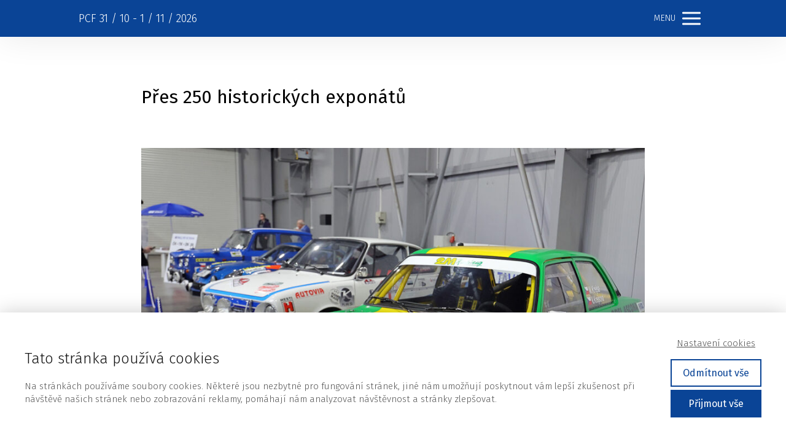

--- FILE ---
content_type: text/html; charset=UTF-8
request_url: https://praguecarfestival.cz/pres-150-unikatnich-exponatu-na-glasurit-classic-expo/
body_size: 16797
content:
<!DOCTYPE html>
<html lang="cs">
	<head>
		<meta charset="UTF-8"/>
		<meta http-equiv="X-UA-Compatible" content="IE=edge"/>
		<meta name="viewport" content="width=device-width, initial-scale=1">
		<title>Přes 150 unikátních exponátů na Glasurit Classic Expo</title>

		<meta name='robots' content='max-image-preview:large' />
<link rel="alternate" type="application/rss+xml" title="Prague Car Festival &raquo; RSS komentářů pro Přes 250 historických exponátů" href="https://praguecarfestival.cz/pres-150-unikatnich-exponatu-na-glasurit-classic-expo/feed/" />
<style id='wp-emoji-styles-inline-css' type='text/css'>

	img.wp-smiley, img.emoji {
		display: inline !important;
		border: none !important;
		box-shadow: none !important;
		height: 1em !important;
		width: 1em !important;
		margin: 0 0.07em !important;
		vertical-align: -0.1em !important;
		background: none !important;
		padding: 0 !important;
	}
/*# sourceURL=wp-emoji-styles-inline-css */
</style>
<style id='wp-block-library-inline-css' type='text/css'>
:root{--wp-block-synced-color:#7a00df;--wp-block-synced-color--rgb:122,0,223;--wp-bound-block-color:var(--wp-block-synced-color);--wp-editor-canvas-background:#ddd;--wp-admin-theme-color:#007cba;--wp-admin-theme-color--rgb:0,124,186;--wp-admin-theme-color-darker-10:#006ba1;--wp-admin-theme-color-darker-10--rgb:0,107,160.5;--wp-admin-theme-color-darker-20:#005a87;--wp-admin-theme-color-darker-20--rgb:0,90,135;--wp-admin-border-width-focus:2px}@media (min-resolution:192dpi){:root{--wp-admin-border-width-focus:1.5px}}.wp-element-button{cursor:pointer}:root .has-very-light-gray-background-color{background-color:#eee}:root .has-very-dark-gray-background-color{background-color:#313131}:root .has-very-light-gray-color{color:#eee}:root .has-very-dark-gray-color{color:#313131}:root .has-vivid-green-cyan-to-vivid-cyan-blue-gradient-background{background:linear-gradient(135deg,#00d084,#0693e3)}:root .has-purple-crush-gradient-background{background:linear-gradient(135deg,#34e2e4,#4721fb 50%,#ab1dfe)}:root .has-hazy-dawn-gradient-background{background:linear-gradient(135deg,#faaca8,#dad0ec)}:root .has-subdued-olive-gradient-background{background:linear-gradient(135deg,#fafae1,#67a671)}:root .has-atomic-cream-gradient-background{background:linear-gradient(135deg,#fdd79a,#004a59)}:root .has-nightshade-gradient-background{background:linear-gradient(135deg,#330968,#31cdcf)}:root .has-midnight-gradient-background{background:linear-gradient(135deg,#020381,#2874fc)}:root{--wp--preset--font-size--normal:16px;--wp--preset--font-size--huge:42px}.has-regular-font-size{font-size:1em}.has-larger-font-size{font-size:2.625em}.has-normal-font-size{font-size:var(--wp--preset--font-size--normal)}.has-huge-font-size{font-size:var(--wp--preset--font-size--huge)}.has-text-align-center{text-align:center}.has-text-align-left{text-align:left}.has-text-align-right{text-align:right}.has-fit-text{white-space:nowrap!important}#end-resizable-editor-section{display:none}.aligncenter{clear:both}.items-justified-left{justify-content:flex-start}.items-justified-center{justify-content:center}.items-justified-right{justify-content:flex-end}.items-justified-space-between{justify-content:space-between}.screen-reader-text{border:0;clip-path:inset(50%);height:1px;margin:-1px;overflow:hidden;padding:0;position:absolute;width:1px;word-wrap:normal!important}.screen-reader-text:focus{background-color:#ddd;clip-path:none;color:#444;display:block;font-size:1em;height:auto;left:5px;line-height:normal;padding:15px 23px 14px;text-decoration:none;top:5px;width:auto;z-index:100000}html :where(.has-border-color){border-style:solid}html :where([style*=border-top-color]){border-top-style:solid}html :where([style*=border-right-color]){border-right-style:solid}html :where([style*=border-bottom-color]){border-bottom-style:solid}html :where([style*=border-left-color]){border-left-style:solid}html :where([style*=border-width]){border-style:solid}html :where([style*=border-top-width]){border-top-style:solid}html :where([style*=border-right-width]){border-right-style:solid}html :where([style*=border-bottom-width]){border-bottom-style:solid}html :where([style*=border-left-width]){border-left-style:solid}html :where(img[class*=wp-image-]){height:auto;max-width:100%}:where(figure){margin:0 0 1em}html :where(.is-position-sticky){--wp-admin--admin-bar--position-offset:var(--wp-admin--admin-bar--height,0px)}@media screen and (max-width:600px){html :where(.is-position-sticky){--wp-admin--admin-bar--position-offset:0px}}

/*# sourceURL=wp-block-library-inline-css */
</style><style id='wp-block-gallery-inline-css' type='text/css'>
.blocks-gallery-grid:not(.has-nested-images),.wp-block-gallery:not(.has-nested-images){display:flex;flex-wrap:wrap;list-style-type:none;margin:0;padding:0}.blocks-gallery-grid:not(.has-nested-images) .blocks-gallery-image,.blocks-gallery-grid:not(.has-nested-images) .blocks-gallery-item,.wp-block-gallery:not(.has-nested-images) .blocks-gallery-image,.wp-block-gallery:not(.has-nested-images) .blocks-gallery-item{display:flex;flex-direction:column;flex-grow:1;justify-content:center;margin:0 1em 1em 0;position:relative;width:calc(50% - 1em)}.blocks-gallery-grid:not(.has-nested-images) .blocks-gallery-image:nth-of-type(2n),.blocks-gallery-grid:not(.has-nested-images) .blocks-gallery-item:nth-of-type(2n),.wp-block-gallery:not(.has-nested-images) .blocks-gallery-image:nth-of-type(2n),.wp-block-gallery:not(.has-nested-images) .blocks-gallery-item:nth-of-type(2n){margin-right:0}.blocks-gallery-grid:not(.has-nested-images) .blocks-gallery-image figure,.blocks-gallery-grid:not(.has-nested-images) .blocks-gallery-item figure,.wp-block-gallery:not(.has-nested-images) .blocks-gallery-image figure,.wp-block-gallery:not(.has-nested-images) .blocks-gallery-item figure{align-items:flex-end;display:flex;height:100%;justify-content:flex-start;margin:0}.blocks-gallery-grid:not(.has-nested-images) .blocks-gallery-image img,.blocks-gallery-grid:not(.has-nested-images) .blocks-gallery-item img,.wp-block-gallery:not(.has-nested-images) .blocks-gallery-image img,.wp-block-gallery:not(.has-nested-images) .blocks-gallery-item img{display:block;height:auto;max-width:100%;width:auto}.blocks-gallery-grid:not(.has-nested-images) .blocks-gallery-image figcaption,.blocks-gallery-grid:not(.has-nested-images) .blocks-gallery-item figcaption,.wp-block-gallery:not(.has-nested-images) .blocks-gallery-image figcaption,.wp-block-gallery:not(.has-nested-images) .blocks-gallery-item figcaption{background:linear-gradient(0deg,#000000b3,#0000004d 70%,#0000);bottom:0;box-sizing:border-box;color:#fff;font-size:.8em;margin:0;max-height:100%;overflow:auto;padding:3em .77em .7em;position:absolute;text-align:center;width:100%;z-index:2}.blocks-gallery-grid:not(.has-nested-images) .blocks-gallery-image figcaption img,.blocks-gallery-grid:not(.has-nested-images) .blocks-gallery-item figcaption img,.wp-block-gallery:not(.has-nested-images) .blocks-gallery-image figcaption img,.wp-block-gallery:not(.has-nested-images) .blocks-gallery-item figcaption img{display:inline}.blocks-gallery-grid:not(.has-nested-images) figcaption,.wp-block-gallery:not(.has-nested-images) figcaption{flex-grow:1}.blocks-gallery-grid:not(.has-nested-images).is-cropped .blocks-gallery-image a,.blocks-gallery-grid:not(.has-nested-images).is-cropped .blocks-gallery-image img,.blocks-gallery-grid:not(.has-nested-images).is-cropped .blocks-gallery-item a,.blocks-gallery-grid:not(.has-nested-images).is-cropped .blocks-gallery-item img,.wp-block-gallery:not(.has-nested-images).is-cropped .blocks-gallery-image a,.wp-block-gallery:not(.has-nested-images).is-cropped .blocks-gallery-image img,.wp-block-gallery:not(.has-nested-images).is-cropped .blocks-gallery-item a,.wp-block-gallery:not(.has-nested-images).is-cropped .blocks-gallery-item img{flex:1;height:100%;object-fit:cover;width:100%}.blocks-gallery-grid:not(.has-nested-images).columns-1 .blocks-gallery-image,.blocks-gallery-grid:not(.has-nested-images).columns-1 .blocks-gallery-item,.wp-block-gallery:not(.has-nested-images).columns-1 .blocks-gallery-image,.wp-block-gallery:not(.has-nested-images).columns-1 .blocks-gallery-item{margin-right:0;width:100%}@media (min-width:600px){.blocks-gallery-grid:not(.has-nested-images).columns-3 .blocks-gallery-image,.blocks-gallery-grid:not(.has-nested-images).columns-3 .blocks-gallery-item,.wp-block-gallery:not(.has-nested-images).columns-3 .blocks-gallery-image,.wp-block-gallery:not(.has-nested-images).columns-3 .blocks-gallery-item{margin-right:1em;width:calc(33.33333% - .66667em)}.blocks-gallery-grid:not(.has-nested-images).columns-4 .blocks-gallery-image,.blocks-gallery-grid:not(.has-nested-images).columns-4 .blocks-gallery-item,.wp-block-gallery:not(.has-nested-images).columns-4 .blocks-gallery-image,.wp-block-gallery:not(.has-nested-images).columns-4 .blocks-gallery-item{margin-right:1em;width:calc(25% - .75em)}.blocks-gallery-grid:not(.has-nested-images).columns-5 .blocks-gallery-image,.blocks-gallery-grid:not(.has-nested-images).columns-5 .blocks-gallery-item,.wp-block-gallery:not(.has-nested-images).columns-5 .blocks-gallery-image,.wp-block-gallery:not(.has-nested-images).columns-5 .blocks-gallery-item{margin-right:1em;width:calc(20% - .8em)}.blocks-gallery-grid:not(.has-nested-images).columns-6 .blocks-gallery-image,.blocks-gallery-grid:not(.has-nested-images).columns-6 .blocks-gallery-item,.wp-block-gallery:not(.has-nested-images).columns-6 .blocks-gallery-image,.wp-block-gallery:not(.has-nested-images).columns-6 .blocks-gallery-item{margin-right:1em;width:calc(16.66667% - .83333em)}.blocks-gallery-grid:not(.has-nested-images).columns-7 .blocks-gallery-image,.blocks-gallery-grid:not(.has-nested-images).columns-7 .blocks-gallery-item,.wp-block-gallery:not(.has-nested-images).columns-7 .blocks-gallery-image,.wp-block-gallery:not(.has-nested-images).columns-7 .blocks-gallery-item{margin-right:1em;width:calc(14.28571% - .85714em)}.blocks-gallery-grid:not(.has-nested-images).columns-8 .blocks-gallery-image,.blocks-gallery-grid:not(.has-nested-images).columns-8 .blocks-gallery-item,.wp-block-gallery:not(.has-nested-images).columns-8 .blocks-gallery-image,.wp-block-gallery:not(.has-nested-images).columns-8 .blocks-gallery-item{margin-right:1em;width:calc(12.5% - .875em)}.blocks-gallery-grid:not(.has-nested-images).columns-1 .blocks-gallery-image:nth-of-type(1n),.blocks-gallery-grid:not(.has-nested-images).columns-1 .blocks-gallery-item:nth-of-type(1n),.blocks-gallery-grid:not(.has-nested-images).columns-2 .blocks-gallery-image:nth-of-type(2n),.blocks-gallery-grid:not(.has-nested-images).columns-2 .blocks-gallery-item:nth-of-type(2n),.blocks-gallery-grid:not(.has-nested-images).columns-3 .blocks-gallery-image:nth-of-type(3n),.blocks-gallery-grid:not(.has-nested-images).columns-3 .blocks-gallery-item:nth-of-type(3n),.blocks-gallery-grid:not(.has-nested-images).columns-4 .blocks-gallery-image:nth-of-type(4n),.blocks-gallery-grid:not(.has-nested-images).columns-4 .blocks-gallery-item:nth-of-type(4n),.blocks-gallery-grid:not(.has-nested-images).columns-5 .blocks-gallery-image:nth-of-type(5n),.blocks-gallery-grid:not(.has-nested-images).columns-5 .blocks-gallery-item:nth-of-type(5n),.blocks-gallery-grid:not(.has-nested-images).columns-6 .blocks-gallery-image:nth-of-type(6n),.blocks-gallery-grid:not(.has-nested-images).columns-6 .blocks-gallery-item:nth-of-type(6n),.blocks-gallery-grid:not(.has-nested-images).columns-7 .blocks-gallery-image:nth-of-type(7n),.blocks-gallery-grid:not(.has-nested-images).columns-7 .blocks-gallery-item:nth-of-type(7n),.blocks-gallery-grid:not(.has-nested-images).columns-8 .blocks-gallery-image:nth-of-type(8n),.blocks-gallery-grid:not(.has-nested-images).columns-8 .blocks-gallery-item:nth-of-type(8n),.wp-block-gallery:not(.has-nested-images).columns-1 .blocks-gallery-image:nth-of-type(1n),.wp-block-gallery:not(.has-nested-images).columns-1 .blocks-gallery-item:nth-of-type(1n),.wp-block-gallery:not(.has-nested-images).columns-2 .blocks-gallery-image:nth-of-type(2n),.wp-block-gallery:not(.has-nested-images).columns-2 .blocks-gallery-item:nth-of-type(2n),.wp-block-gallery:not(.has-nested-images).columns-3 .blocks-gallery-image:nth-of-type(3n),.wp-block-gallery:not(.has-nested-images).columns-3 .blocks-gallery-item:nth-of-type(3n),.wp-block-gallery:not(.has-nested-images).columns-4 .blocks-gallery-image:nth-of-type(4n),.wp-block-gallery:not(.has-nested-images).columns-4 .blocks-gallery-item:nth-of-type(4n),.wp-block-gallery:not(.has-nested-images).columns-5 .blocks-gallery-image:nth-of-type(5n),.wp-block-gallery:not(.has-nested-images).columns-5 .blocks-gallery-item:nth-of-type(5n),.wp-block-gallery:not(.has-nested-images).columns-6 .blocks-gallery-image:nth-of-type(6n),.wp-block-gallery:not(.has-nested-images).columns-6 .blocks-gallery-item:nth-of-type(6n),.wp-block-gallery:not(.has-nested-images).columns-7 .blocks-gallery-image:nth-of-type(7n),.wp-block-gallery:not(.has-nested-images).columns-7 .blocks-gallery-item:nth-of-type(7n),.wp-block-gallery:not(.has-nested-images).columns-8 .blocks-gallery-image:nth-of-type(8n),.wp-block-gallery:not(.has-nested-images).columns-8 .blocks-gallery-item:nth-of-type(8n){margin-right:0}}.blocks-gallery-grid:not(.has-nested-images) .blocks-gallery-image:last-child,.blocks-gallery-grid:not(.has-nested-images) .blocks-gallery-item:last-child,.wp-block-gallery:not(.has-nested-images) .blocks-gallery-image:last-child,.wp-block-gallery:not(.has-nested-images) .blocks-gallery-item:last-child{margin-right:0}.blocks-gallery-grid:not(.has-nested-images).alignleft,.blocks-gallery-grid:not(.has-nested-images).alignright,.wp-block-gallery:not(.has-nested-images).alignleft,.wp-block-gallery:not(.has-nested-images).alignright{max-width:420px;width:100%}.blocks-gallery-grid:not(.has-nested-images).aligncenter .blocks-gallery-item figure,.wp-block-gallery:not(.has-nested-images).aligncenter .blocks-gallery-item figure{justify-content:center}.wp-block-gallery:not(.is-cropped) .blocks-gallery-item{align-self:flex-start}figure.wp-block-gallery.has-nested-images{align-items:normal}.wp-block-gallery.has-nested-images figure.wp-block-image:not(#individual-image){margin:0;width:calc(50% - var(--wp--style--unstable-gallery-gap, 16px)/2)}.wp-block-gallery.has-nested-images figure.wp-block-image{box-sizing:border-box;display:flex;flex-direction:column;flex-grow:1;justify-content:center;max-width:100%;position:relative}.wp-block-gallery.has-nested-images figure.wp-block-image>a,.wp-block-gallery.has-nested-images figure.wp-block-image>div{flex-direction:column;flex-grow:1;margin:0}.wp-block-gallery.has-nested-images figure.wp-block-image img{display:block;height:auto;max-width:100%!important;width:auto}.wp-block-gallery.has-nested-images figure.wp-block-image figcaption,.wp-block-gallery.has-nested-images figure.wp-block-image:has(figcaption):before{bottom:0;left:0;max-height:100%;position:absolute;right:0}.wp-block-gallery.has-nested-images figure.wp-block-image:has(figcaption):before{backdrop-filter:blur(3px);content:"";height:100%;-webkit-mask-image:linear-gradient(0deg,#000 20%,#0000);mask-image:linear-gradient(0deg,#000 20%,#0000);max-height:40%;pointer-events:none}.wp-block-gallery.has-nested-images figure.wp-block-image figcaption{box-sizing:border-box;color:#fff;font-size:13px;margin:0;overflow:auto;padding:1em;text-align:center;text-shadow:0 0 1.5px #000}.wp-block-gallery.has-nested-images figure.wp-block-image figcaption::-webkit-scrollbar{height:12px;width:12px}.wp-block-gallery.has-nested-images figure.wp-block-image figcaption::-webkit-scrollbar-track{background-color:initial}.wp-block-gallery.has-nested-images figure.wp-block-image figcaption::-webkit-scrollbar-thumb{background-clip:padding-box;background-color:initial;border:3px solid #0000;border-radius:8px}.wp-block-gallery.has-nested-images figure.wp-block-image figcaption:focus-within::-webkit-scrollbar-thumb,.wp-block-gallery.has-nested-images figure.wp-block-image figcaption:focus::-webkit-scrollbar-thumb,.wp-block-gallery.has-nested-images figure.wp-block-image figcaption:hover::-webkit-scrollbar-thumb{background-color:#fffc}.wp-block-gallery.has-nested-images figure.wp-block-image figcaption{scrollbar-color:#0000 #0000;scrollbar-gutter:stable both-edges;scrollbar-width:thin}.wp-block-gallery.has-nested-images figure.wp-block-image figcaption:focus,.wp-block-gallery.has-nested-images figure.wp-block-image figcaption:focus-within,.wp-block-gallery.has-nested-images figure.wp-block-image figcaption:hover{scrollbar-color:#fffc #0000}.wp-block-gallery.has-nested-images figure.wp-block-image figcaption{will-change:transform}@media (hover:none){.wp-block-gallery.has-nested-images figure.wp-block-image figcaption{scrollbar-color:#fffc #0000}}.wp-block-gallery.has-nested-images figure.wp-block-image figcaption{background:linear-gradient(0deg,#0006,#0000)}.wp-block-gallery.has-nested-images figure.wp-block-image figcaption img{display:inline}.wp-block-gallery.has-nested-images figure.wp-block-image figcaption a{color:inherit}.wp-block-gallery.has-nested-images figure.wp-block-image.has-custom-border img{box-sizing:border-box}.wp-block-gallery.has-nested-images figure.wp-block-image.has-custom-border>a,.wp-block-gallery.has-nested-images figure.wp-block-image.has-custom-border>div,.wp-block-gallery.has-nested-images figure.wp-block-image.is-style-rounded>a,.wp-block-gallery.has-nested-images figure.wp-block-image.is-style-rounded>div{flex:1 1 auto}.wp-block-gallery.has-nested-images figure.wp-block-image.has-custom-border figcaption,.wp-block-gallery.has-nested-images figure.wp-block-image.is-style-rounded figcaption{background:none;color:inherit;flex:initial;margin:0;padding:10px 10px 9px;position:relative;text-shadow:none}.wp-block-gallery.has-nested-images figure.wp-block-image.has-custom-border:before,.wp-block-gallery.has-nested-images figure.wp-block-image.is-style-rounded:before{content:none}.wp-block-gallery.has-nested-images figcaption{flex-basis:100%;flex-grow:1;text-align:center}.wp-block-gallery.has-nested-images:not(.is-cropped) figure.wp-block-image:not(#individual-image){margin-bottom:auto;margin-top:0}.wp-block-gallery.has-nested-images.is-cropped figure.wp-block-image:not(#individual-image){align-self:inherit}.wp-block-gallery.has-nested-images.is-cropped figure.wp-block-image:not(#individual-image)>a,.wp-block-gallery.has-nested-images.is-cropped figure.wp-block-image:not(#individual-image)>div:not(.components-drop-zone){display:flex}.wp-block-gallery.has-nested-images.is-cropped figure.wp-block-image:not(#individual-image) a,.wp-block-gallery.has-nested-images.is-cropped figure.wp-block-image:not(#individual-image) img{flex:1 0 0%;height:100%;object-fit:cover;width:100%}.wp-block-gallery.has-nested-images.columns-1 figure.wp-block-image:not(#individual-image){width:100%}@media (min-width:600px){.wp-block-gallery.has-nested-images.columns-3 figure.wp-block-image:not(#individual-image){width:calc(33.33333% - var(--wp--style--unstable-gallery-gap, 16px)*.66667)}.wp-block-gallery.has-nested-images.columns-4 figure.wp-block-image:not(#individual-image){width:calc(25% - var(--wp--style--unstable-gallery-gap, 16px)*.75)}.wp-block-gallery.has-nested-images.columns-5 figure.wp-block-image:not(#individual-image){width:calc(20% - var(--wp--style--unstable-gallery-gap, 16px)*.8)}.wp-block-gallery.has-nested-images.columns-6 figure.wp-block-image:not(#individual-image){width:calc(16.66667% - var(--wp--style--unstable-gallery-gap, 16px)*.83333)}.wp-block-gallery.has-nested-images.columns-7 figure.wp-block-image:not(#individual-image){width:calc(14.28571% - var(--wp--style--unstable-gallery-gap, 16px)*.85714)}.wp-block-gallery.has-nested-images.columns-8 figure.wp-block-image:not(#individual-image){width:calc(12.5% - var(--wp--style--unstable-gallery-gap, 16px)*.875)}.wp-block-gallery.has-nested-images.columns-default figure.wp-block-image:not(#individual-image){width:calc(33.33% - var(--wp--style--unstable-gallery-gap, 16px)*.66667)}.wp-block-gallery.has-nested-images.columns-default figure.wp-block-image:not(#individual-image):first-child:nth-last-child(2),.wp-block-gallery.has-nested-images.columns-default figure.wp-block-image:not(#individual-image):first-child:nth-last-child(2)~figure.wp-block-image:not(#individual-image){width:calc(50% - var(--wp--style--unstable-gallery-gap, 16px)*.5)}.wp-block-gallery.has-nested-images.columns-default figure.wp-block-image:not(#individual-image):first-child:last-child{width:100%}}.wp-block-gallery.has-nested-images.alignleft,.wp-block-gallery.has-nested-images.alignright{max-width:420px;width:100%}.wp-block-gallery.has-nested-images.aligncenter{justify-content:center}
/*# sourceURL=https://praguecarfestival.cz/wp-includes/blocks/gallery/style.min.css */
</style>
<style id='wp-block-image-inline-css' type='text/css'>
.wp-block-image>a,.wp-block-image>figure>a{display:inline-block}.wp-block-image img{box-sizing:border-box;height:auto;max-width:100%;vertical-align:bottom}@media not (prefers-reduced-motion){.wp-block-image img.hide{visibility:hidden}.wp-block-image img.show{animation:show-content-image .4s}}.wp-block-image[style*=border-radius] img,.wp-block-image[style*=border-radius]>a{border-radius:inherit}.wp-block-image.has-custom-border img{box-sizing:border-box}.wp-block-image.aligncenter{text-align:center}.wp-block-image.alignfull>a,.wp-block-image.alignwide>a{width:100%}.wp-block-image.alignfull img,.wp-block-image.alignwide img{height:auto;width:100%}.wp-block-image .aligncenter,.wp-block-image .alignleft,.wp-block-image .alignright,.wp-block-image.aligncenter,.wp-block-image.alignleft,.wp-block-image.alignright{display:table}.wp-block-image .aligncenter>figcaption,.wp-block-image .alignleft>figcaption,.wp-block-image .alignright>figcaption,.wp-block-image.aligncenter>figcaption,.wp-block-image.alignleft>figcaption,.wp-block-image.alignright>figcaption{caption-side:bottom;display:table-caption}.wp-block-image .alignleft{float:left;margin:.5em 1em .5em 0}.wp-block-image .alignright{float:right;margin:.5em 0 .5em 1em}.wp-block-image .aligncenter{margin-left:auto;margin-right:auto}.wp-block-image :where(figcaption){margin-bottom:1em;margin-top:.5em}.wp-block-image.is-style-circle-mask img{border-radius:9999px}@supports ((-webkit-mask-image:none) or (mask-image:none)) or (-webkit-mask-image:none){.wp-block-image.is-style-circle-mask img{border-radius:0;-webkit-mask-image:url('data:image/svg+xml;utf8,<svg viewBox="0 0 100 100" xmlns="http://www.w3.org/2000/svg"><circle cx="50" cy="50" r="50"/></svg>');mask-image:url('data:image/svg+xml;utf8,<svg viewBox="0 0 100 100" xmlns="http://www.w3.org/2000/svg"><circle cx="50" cy="50" r="50"/></svg>');mask-mode:alpha;-webkit-mask-position:center;mask-position:center;-webkit-mask-repeat:no-repeat;mask-repeat:no-repeat;-webkit-mask-size:contain;mask-size:contain}}:root :where(.wp-block-image.is-style-rounded img,.wp-block-image .is-style-rounded img){border-radius:9999px}.wp-block-image figure{margin:0}.wp-lightbox-container{display:flex;flex-direction:column;position:relative}.wp-lightbox-container img{cursor:zoom-in}.wp-lightbox-container img:hover+button{opacity:1}.wp-lightbox-container button{align-items:center;backdrop-filter:blur(16px) saturate(180%);background-color:#5a5a5a40;border:none;border-radius:4px;cursor:zoom-in;display:flex;height:20px;justify-content:center;opacity:0;padding:0;position:absolute;right:16px;text-align:center;top:16px;width:20px;z-index:100}@media not (prefers-reduced-motion){.wp-lightbox-container button{transition:opacity .2s ease}}.wp-lightbox-container button:focus-visible{outline:3px auto #5a5a5a40;outline:3px auto -webkit-focus-ring-color;outline-offset:3px}.wp-lightbox-container button:hover{cursor:pointer;opacity:1}.wp-lightbox-container button:focus{opacity:1}.wp-lightbox-container button:focus,.wp-lightbox-container button:hover,.wp-lightbox-container button:not(:hover):not(:active):not(.has-background){background-color:#5a5a5a40;border:none}.wp-lightbox-overlay{box-sizing:border-box;cursor:zoom-out;height:100vh;left:0;overflow:hidden;position:fixed;top:0;visibility:hidden;width:100%;z-index:100000}.wp-lightbox-overlay .close-button{align-items:center;cursor:pointer;display:flex;justify-content:center;min-height:40px;min-width:40px;padding:0;position:absolute;right:calc(env(safe-area-inset-right) + 16px);top:calc(env(safe-area-inset-top) + 16px);z-index:5000000}.wp-lightbox-overlay .close-button:focus,.wp-lightbox-overlay .close-button:hover,.wp-lightbox-overlay .close-button:not(:hover):not(:active):not(.has-background){background:none;border:none}.wp-lightbox-overlay .lightbox-image-container{height:var(--wp--lightbox-container-height);left:50%;overflow:hidden;position:absolute;top:50%;transform:translate(-50%,-50%);transform-origin:top left;width:var(--wp--lightbox-container-width);z-index:9999999999}.wp-lightbox-overlay .wp-block-image{align-items:center;box-sizing:border-box;display:flex;height:100%;justify-content:center;margin:0;position:relative;transform-origin:0 0;width:100%;z-index:3000000}.wp-lightbox-overlay .wp-block-image img{height:var(--wp--lightbox-image-height);min-height:var(--wp--lightbox-image-height);min-width:var(--wp--lightbox-image-width);width:var(--wp--lightbox-image-width)}.wp-lightbox-overlay .wp-block-image figcaption{display:none}.wp-lightbox-overlay button{background:none;border:none}.wp-lightbox-overlay .scrim{background-color:#fff;height:100%;opacity:.9;position:absolute;width:100%;z-index:2000000}.wp-lightbox-overlay.active{visibility:visible}@media not (prefers-reduced-motion){.wp-lightbox-overlay.active{animation:turn-on-visibility .25s both}.wp-lightbox-overlay.active img{animation:turn-on-visibility .35s both}.wp-lightbox-overlay.show-closing-animation:not(.active){animation:turn-off-visibility .35s both}.wp-lightbox-overlay.show-closing-animation:not(.active) img{animation:turn-off-visibility .25s both}.wp-lightbox-overlay.zoom.active{animation:none;opacity:1;visibility:visible}.wp-lightbox-overlay.zoom.active .lightbox-image-container{animation:lightbox-zoom-in .4s}.wp-lightbox-overlay.zoom.active .lightbox-image-container img{animation:none}.wp-lightbox-overlay.zoom.active .scrim{animation:turn-on-visibility .4s forwards}.wp-lightbox-overlay.zoom.show-closing-animation:not(.active){animation:none}.wp-lightbox-overlay.zoom.show-closing-animation:not(.active) .lightbox-image-container{animation:lightbox-zoom-out .4s}.wp-lightbox-overlay.zoom.show-closing-animation:not(.active) .lightbox-image-container img{animation:none}.wp-lightbox-overlay.zoom.show-closing-animation:not(.active) .scrim{animation:turn-off-visibility .4s forwards}}@keyframes show-content-image{0%{visibility:hidden}99%{visibility:hidden}to{visibility:visible}}@keyframes turn-on-visibility{0%{opacity:0}to{opacity:1}}@keyframes turn-off-visibility{0%{opacity:1;visibility:visible}99%{opacity:0;visibility:visible}to{opacity:0;visibility:hidden}}@keyframes lightbox-zoom-in{0%{transform:translate(calc((-100vw + var(--wp--lightbox-scrollbar-width))/2 + var(--wp--lightbox-initial-left-position)),calc(-50vh + var(--wp--lightbox-initial-top-position))) scale(var(--wp--lightbox-scale))}to{transform:translate(-50%,-50%) scale(1)}}@keyframes lightbox-zoom-out{0%{transform:translate(-50%,-50%) scale(1);visibility:visible}99%{visibility:visible}to{transform:translate(calc((-100vw + var(--wp--lightbox-scrollbar-width))/2 + var(--wp--lightbox-initial-left-position)),calc(-50vh + var(--wp--lightbox-initial-top-position))) scale(var(--wp--lightbox-scale));visibility:hidden}}
/*# sourceURL=https://praguecarfestival.cz/wp-includes/blocks/image/style.min.css */
</style>
<style id='wp-block-paragraph-inline-css' type='text/css'>
.is-small-text{font-size:.875em}.is-regular-text{font-size:1em}.is-large-text{font-size:2.25em}.is-larger-text{font-size:3em}.has-drop-cap:not(:focus):first-letter{float:left;font-size:8.4em;font-style:normal;font-weight:100;line-height:.68;margin:.05em .1em 0 0;text-transform:uppercase}body.rtl .has-drop-cap:not(:focus):first-letter{float:none;margin-left:.1em}p.has-drop-cap.has-background{overflow:hidden}:root :where(p.has-background){padding:1.25em 2.375em}:where(p.has-text-color:not(.has-link-color)) a{color:inherit}p.has-text-align-left[style*="writing-mode:vertical-lr"],p.has-text-align-right[style*="writing-mode:vertical-rl"]{rotate:180deg}
/*# sourceURL=https://praguecarfestival.cz/wp-includes/blocks/paragraph/style.min.css */
</style>
<style id='global-styles-inline-css' type='text/css'>
:root{--wp--preset--aspect-ratio--square: 1;--wp--preset--aspect-ratio--4-3: 4/3;--wp--preset--aspect-ratio--3-4: 3/4;--wp--preset--aspect-ratio--3-2: 3/2;--wp--preset--aspect-ratio--2-3: 2/3;--wp--preset--aspect-ratio--16-9: 16/9;--wp--preset--aspect-ratio--9-16: 9/16;--wp--preset--color--black: #000000;--wp--preset--color--cyan-bluish-gray: #abb8c3;--wp--preset--color--white: #ffffff;--wp--preset--color--pale-pink: #f78da7;--wp--preset--color--vivid-red: #cf2e2e;--wp--preset--color--luminous-vivid-orange: #ff6900;--wp--preset--color--luminous-vivid-amber: #fcb900;--wp--preset--color--light-green-cyan: #7bdcb5;--wp--preset--color--vivid-green-cyan: #00d084;--wp--preset--color--pale-cyan-blue: #8ed1fc;--wp--preset--color--vivid-cyan-blue: #0693e3;--wp--preset--color--vivid-purple: #9b51e0;--wp--preset--gradient--vivid-cyan-blue-to-vivid-purple: linear-gradient(135deg,rgb(6,147,227) 0%,rgb(155,81,224) 100%);--wp--preset--gradient--light-green-cyan-to-vivid-green-cyan: linear-gradient(135deg,rgb(122,220,180) 0%,rgb(0,208,130) 100%);--wp--preset--gradient--luminous-vivid-amber-to-luminous-vivid-orange: linear-gradient(135deg,rgb(252,185,0) 0%,rgb(255,105,0) 100%);--wp--preset--gradient--luminous-vivid-orange-to-vivid-red: linear-gradient(135deg,rgb(255,105,0) 0%,rgb(207,46,46) 100%);--wp--preset--gradient--very-light-gray-to-cyan-bluish-gray: linear-gradient(135deg,rgb(238,238,238) 0%,rgb(169,184,195) 100%);--wp--preset--gradient--cool-to-warm-spectrum: linear-gradient(135deg,rgb(74,234,220) 0%,rgb(151,120,209) 20%,rgb(207,42,186) 40%,rgb(238,44,130) 60%,rgb(251,105,98) 80%,rgb(254,248,76) 100%);--wp--preset--gradient--blush-light-purple: linear-gradient(135deg,rgb(255,206,236) 0%,rgb(152,150,240) 100%);--wp--preset--gradient--blush-bordeaux: linear-gradient(135deg,rgb(254,205,165) 0%,rgb(254,45,45) 50%,rgb(107,0,62) 100%);--wp--preset--gradient--luminous-dusk: linear-gradient(135deg,rgb(255,203,112) 0%,rgb(199,81,192) 50%,rgb(65,88,208) 100%);--wp--preset--gradient--pale-ocean: linear-gradient(135deg,rgb(255,245,203) 0%,rgb(182,227,212) 50%,rgb(51,167,181) 100%);--wp--preset--gradient--electric-grass: linear-gradient(135deg,rgb(202,248,128) 0%,rgb(113,206,126) 100%);--wp--preset--gradient--midnight: linear-gradient(135deg,rgb(2,3,129) 0%,rgb(40,116,252) 100%);--wp--preset--font-size--small: 13px;--wp--preset--font-size--medium: 20px;--wp--preset--font-size--large: 36px;--wp--preset--font-size--x-large: 42px;--wp--preset--spacing--20: 0.44rem;--wp--preset--spacing--30: 0.67rem;--wp--preset--spacing--40: 1rem;--wp--preset--spacing--50: 1.5rem;--wp--preset--spacing--60: 2.25rem;--wp--preset--spacing--70: 3.38rem;--wp--preset--spacing--80: 5.06rem;--wp--preset--shadow--natural: 6px 6px 9px rgba(0, 0, 0, 0.2);--wp--preset--shadow--deep: 12px 12px 50px rgba(0, 0, 0, 0.4);--wp--preset--shadow--sharp: 6px 6px 0px rgba(0, 0, 0, 0.2);--wp--preset--shadow--outlined: 6px 6px 0px -3px rgb(255, 255, 255), 6px 6px rgb(0, 0, 0);--wp--preset--shadow--crisp: 6px 6px 0px rgb(0, 0, 0);}:where(.is-layout-flex){gap: 0.5em;}:where(.is-layout-grid){gap: 0.5em;}body .is-layout-flex{display: flex;}.is-layout-flex{flex-wrap: wrap;align-items: center;}.is-layout-flex > :is(*, div){margin: 0;}body .is-layout-grid{display: grid;}.is-layout-grid > :is(*, div){margin: 0;}:where(.wp-block-columns.is-layout-flex){gap: 2em;}:where(.wp-block-columns.is-layout-grid){gap: 2em;}:where(.wp-block-post-template.is-layout-flex){gap: 1.25em;}:where(.wp-block-post-template.is-layout-grid){gap: 1.25em;}.has-black-color{color: var(--wp--preset--color--black) !important;}.has-cyan-bluish-gray-color{color: var(--wp--preset--color--cyan-bluish-gray) !important;}.has-white-color{color: var(--wp--preset--color--white) !important;}.has-pale-pink-color{color: var(--wp--preset--color--pale-pink) !important;}.has-vivid-red-color{color: var(--wp--preset--color--vivid-red) !important;}.has-luminous-vivid-orange-color{color: var(--wp--preset--color--luminous-vivid-orange) !important;}.has-luminous-vivid-amber-color{color: var(--wp--preset--color--luminous-vivid-amber) !important;}.has-light-green-cyan-color{color: var(--wp--preset--color--light-green-cyan) !important;}.has-vivid-green-cyan-color{color: var(--wp--preset--color--vivid-green-cyan) !important;}.has-pale-cyan-blue-color{color: var(--wp--preset--color--pale-cyan-blue) !important;}.has-vivid-cyan-blue-color{color: var(--wp--preset--color--vivid-cyan-blue) !important;}.has-vivid-purple-color{color: var(--wp--preset--color--vivid-purple) !important;}.has-black-background-color{background-color: var(--wp--preset--color--black) !important;}.has-cyan-bluish-gray-background-color{background-color: var(--wp--preset--color--cyan-bluish-gray) !important;}.has-white-background-color{background-color: var(--wp--preset--color--white) !important;}.has-pale-pink-background-color{background-color: var(--wp--preset--color--pale-pink) !important;}.has-vivid-red-background-color{background-color: var(--wp--preset--color--vivid-red) !important;}.has-luminous-vivid-orange-background-color{background-color: var(--wp--preset--color--luminous-vivid-orange) !important;}.has-luminous-vivid-amber-background-color{background-color: var(--wp--preset--color--luminous-vivid-amber) !important;}.has-light-green-cyan-background-color{background-color: var(--wp--preset--color--light-green-cyan) !important;}.has-vivid-green-cyan-background-color{background-color: var(--wp--preset--color--vivid-green-cyan) !important;}.has-pale-cyan-blue-background-color{background-color: var(--wp--preset--color--pale-cyan-blue) !important;}.has-vivid-cyan-blue-background-color{background-color: var(--wp--preset--color--vivid-cyan-blue) !important;}.has-vivid-purple-background-color{background-color: var(--wp--preset--color--vivid-purple) !important;}.has-black-border-color{border-color: var(--wp--preset--color--black) !important;}.has-cyan-bluish-gray-border-color{border-color: var(--wp--preset--color--cyan-bluish-gray) !important;}.has-white-border-color{border-color: var(--wp--preset--color--white) !important;}.has-pale-pink-border-color{border-color: var(--wp--preset--color--pale-pink) !important;}.has-vivid-red-border-color{border-color: var(--wp--preset--color--vivid-red) !important;}.has-luminous-vivid-orange-border-color{border-color: var(--wp--preset--color--luminous-vivid-orange) !important;}.has-luminous-vivid-amber-border-color{border-color: var(--wp--preset--color--luminous-vivid-amber) !important;}.has-light-green-cyan-border-color{border-color: var(--wp--preset--color--light-green-cyan) !important;}.has-vivid-green-cyan-border-color{border-color: var(--wp--preset--color--vivid-green-cyan) !important;}.has-pale-cyan-blue-border-color{border-color: var(--wp--preset--color--pale-cyan-blue) !important;}.has-vivid-cyan-blue-border-color{border-color: var(--wp--preset--color--vivid-cyan-blue) !important;}.has-vivid-purple-border-color{border-color: var(--wp--preset--color--vivid-purple) !important;}.has-vivid-cyan-blue-to-vivid-purple-gradient-background{background: var(--wp--preset--gradient--vivid-cyan-blue-to-vivid-purple) !important;}.has-light-green-cyan-to-vivid-green-cyan-gradient-background{background: var(--wp--preset--gradient--light-green-cyan-to-vivid-green-cyan) !important;}.has-luminous-vivid-amber-to-luminous-vivid-orange-gradient-background{background: var(--wp--preset--gradient--luminous-vivid-amber-to-luminous-vivid-orange) !important;}.has-luminous-vivid-orange-to-vivid-red-gradient-background{background: var(--wp--preset--gradient--luminous-vivid-orange-to-vivid-red) !important;}.has-very-light-gray-to-cyan-bluish-gray-gradient-background{background: var(--wp--preset--gradient--very-light-gray-to-cyan-bluish-gray) !important;}.has-cool-to-warm-spectrum-gradient-background{background: var(--wp--preset--gradient--cool-to-warm-spectrum) !important;}.has-blush-light-purple-gradient-background{background: var(--wp--preset--gradient--blush-light-purple) !important;}.has-blush-bordeaux-gradient-background{background: var(--wp--preset--gradient--blush-bordeaux) !important;}.has-luminous-dusk-gradient-background{background: var(--wp--preset--gradient--luminous-dusk) !important;}.has-pale-ocean-gradient-background{background: var(--wp--preset--gradient--pale-ocean) !important;}.has-electric-grass-gradient-background{background: var(--wp--preset--gradient--electric-grass) !important;}.has-midnight-gradient-background{background: var(--wp--preset--gradient--midnight) !important;}.has-small-font-size{font-size: var(--wp--preset--font-size--small) !important;}.has-medium-font-size{font-size: var(--wp--preset--font-size--medium) !important;}.has-large-font-size{font-size: var(--wp--preset--font-size--large) !important;}.has-x-large-font-size{font-size: var(--wp--preset--font-size--x-large) !important;}
/*# sourceURL=global-styles-inline-css */
</style>
<style id='core-block-supports-inline-css' type='text/css'>
.wp-block-gallery.wp-block-gallery-1{--wp--style--unstable-gallery-gap:var( --wp--style--gallery-gap-default, var( --gallery-block--gutter-size, var( --wp--style--block-gap, 0.5em ) ) );gap:var( --wp--style--gallery-gap-default, var( --gallery-block--gutter-size, var( --wp--style--block-gap, 0.5em ) ) );}
/*# sourceURL=core-block-supports-inline-css */
</style>

<style id='classic-theme-styles-inline-css' type='text/css'>
/*! This file is auto-generated */
.wp-block-button__link{color:#fff;background-color:#32373c;border-radius:9999px;box-shadow:none;text-decoration:none;padding:calc(.667em + 2px) calc(1.333em + 2px);font-size:1.125em}.wp-block-file__button{background:#32373c;color:#fff;text-decoration:none}
/*# sourceURL=/wp-includes/css/classic-themes.min.css */
</style>
<link rel='stylesheet' id='titan-adminbar-styles-css' href='https://praguecarfestival.cz/wp-content/plugins/anti-spam/assets/css/admin-bar.css?ver=7.4.0' type='text/css' media='all' />
<link rel='stylesheet' id='blog_content_css-css' href='https://praguecarfestival.cz/wp-content/themes/mioweb3/modules/blog/templates/blog2/style.css?ver=1769392825' type='text/css' media='all' />
<link rel='stylesheet' id='ve-content-style-css' href='https://praguecarfestival.cz/wp-content/themes/mioweb3/style.css?ver=1769392825' type='text/css' media='all' />
<script type="text/javascript" src="https://praguecarfestival.cz/wp-includes/js/jquery/jquery.min.js?ver=3.7.1" id="jquery-core-js"></script>
<script type="text/javascript" src="https://praguecarfestival.cz/wp-includes/js/jquery/jquery-migrate.min.js?ver=3.4.1" id="jquery-migrate-js"></script>
<link rel='shortlink' href='https://praguecarfestival.cz/?p=2752' />
<link rel="icon" type="image/png" href="https://praguecarfestival.cz/wp-content/uploads/2025/11/PCF_ico.jpg"><link rel="apple-touch-icon" href="https://praguecarfestival.cz/wp-content/uploads/2025/11/PCF_ico.jpg"><meta name="description" content="Předválečné automobily z počátků automobilismu, špičkové závodní stroje 70. let stejně jako youngtimery z let osmdesátých. K tomu historické hasičské vozy, nákladní technika, dražba historických automobilů a motocyklů, celovíkendové diskuze na pódiu, exkluzivní expozice letošních účastníků LeMans Classic, venkovní sraz a především příjemná pohodová atmosféra. " /><meta name="keywords" content="Glasurit, Classic Expo" /><meta property="og:title" content="Přes 150 unikátních exponátů na Glasurit Classic Expo"/><meta property="og:image" content="https://praguecarfestival.cz/wp-content/uploads/2024/12/R31_3516.jpg"/><meta property="fb:app_id" content="367289319948072"/><meta property="og:url" content="https://praguecarfestival.cz/pres-150-unikatnich-exponatu-na-glasurit-classic-expo/"/><meta property="og:site_name" content="Prague Car Festival"/><meta property="og:locale" content="cs_CZ"/><meta name="google-site-verification" content="&lt;meta name=\&quot;google-site-verification\&quot; content=\&quot;FZdfbgTH9Jtus9YTzUsecQColPH0EgH4JKzLZMQLcbk\&quot; /&gt;"/><script type="text/javascript">
		var ajaxurl = "/wp-admin/admin-ajax.php";
		var locale = "cs_CZ";
		var template_directory_uri = "https://praguecarfestival.cz/wp-content/themes/mioweb3";
		</script><link id="mw_gf_Fira_Sans" href="https://fonts.googleapis.com/css?family=Fira+Sans:300,400,700&subset=latin,latin-ext&display=swap" rel="stylesheet" type="text/css"><link id="mw_gf_Jaldi" href="https://fonts.googleapis.com/css?family=Jaldi:400,700&subset=latin,latin-ext&display=swap" rel="stylesheet" type="text/css"><style></style><style>#header{background: rgba(10, 68, 150, 1);border-bottom: 0px solid #eeeeee;}#site_title{font-size: 18px;font-family: 'Fira Sans';color: #ffffff;font-weight: 300;}#site_title img{max-width:200px;}.mw_header .menu > li > a{font-size: 15px;line-height: 1.6;}.header_nav_container nav .menu > li > a, .mw_header_icons a, .mw_close_header_search{color:#ffffff;}.menu_style_h3 .menu > li:after, .menu_style_h4 .menu > li:after{color:#ffffff;}#mobile_nav{color:#ffffff;}#mobile_nav svg{fill:#ffffff;}.mw_to_cart svg{fill:#ffffff;}.header_nav_container .sub-menu{background-color:#0a4496;}.menu_style_h6 .menu,.menu_style_h6 .mw_header_right_menu,.menu_style_h7 .header_nav_fullwidth_container,.menu_style_h6 #mobile_nav,.menu_style_h7 #mobile_nav{background-color:#121212;}.mw_to_cart:hover svg{fill:#000000;}.menu_style_h1 .menu > li.current-menu-item a, .menu_style_h1 .menu > li.current-page-ancestor > a, .menu_style_h3 .menu > li.current-menu-item a, .menu_style_h3 .menu > li.current-page-ancestor > a, .menu_style_h4 .menu > li.current-menu-item a, .menu_style_h4 .menu > li.current-page-ancestor > a, .menu_style_h8 .menu > li.current-menu-item a, .menu_style_h9 .menu > li.current-menu-item a, .mw_header_icons a:hover, .mw_header_search_container .mw_close_header_search:hover, .menu_style_h1 .menu > li:hover > a, .menu_style_h3 .menu > li:hover > a, .menu_style_h4 .menu > li:hover > a, .menu_style_h8 .menu > li:hover > a, .menu_style_h9 .menu > li:hover > a{color:#000000;}.menu_style_h2 li span{background-color:#000000;}#mobile_nav:hover{color:#000000;}#mobile_nav:hover svg{fill:#000000;}.menu_style_h5 .menu > li:hover > a, .menu_style_h5 .menu > li.current-menu-item > a, .menu_style_h5 .menu > li.current-page-ancestor > a, .menu_style_h5 .menu > li.current_page_parent > a, .menu_style_h5 .menu > li:hover > a:before{background-color:#000000;}.menu_style_h5 .sub-menu{background-color:#000000;}.menu_style_h6 .menu > li:hover > a, .menu_style_h6 .menu > li.current-menu-item > a, .menu_style_h6 .menu > li.current-page-ancestor > a, .menu_style_h6 .menu > li.current_page_parent > a, .menu_style_h7 .menu > li:hover > a, .menu_style_h7 .menu > li.current-menu-item > a, .menu_style_h7 .menu > li.current-page-ancestor > a, .menu_style_h7 .menu > li.current_page_parent > a{background-color:#000000;}.menu_style_h6 .sub-menu, .menu_style_h7 .sub-menu{background-color:#000000;}.mw_header_icons{font-size:20px;}#header_in{padding-top:4px;padding-bottom:4px;}#header.ve_fixed_header_scrolled{background: rgba(10, 68, 150, 1);}.ve_fixed_header_scrolled #header_in{padding-top:20px;padding-bottom:20px;}.ve_fixed_header_scrolled #site_title{}.ve_fixed_header_scrolled .header_nav_container nav .menu > li > a, .ve_fixed_header_scrolled .mw_header_icons a{color:#000000;}.ve_fixed_header_scrolled.menu_style_h3 .menu > li:after, .ve_fixed_header_scrolled.menu_style_h4 .menu > li:after{color:#000000;}.ve_fixed_header_scrolled #mobile_nav{color:#000000;}.ve_fixed_header_scrolled #mobile_nav svg, .ve_fixed_header_scrolled .mw_to_cart svg{fill:#000000;}.ve_fixed_header_scrolled .mw_to_cart:hover svg{fill:#ffffff;}.ve_fixed_header_scrolled.menu_style_h1 .menu > li.current-menu-item a, .ve_fixed_header_scrolled.menu_style_h1 .menu > li.current-page-ancestor > a, .ve_fixed_header_scrolled.menu_style_h3 .menu > li.current-menu-item a, .ve_fixed_header_scrolled.menu_style_h3 .menu > li.current-page-ancestor > a, .ve_fixed_header_scrolled.menu_style_h4 .menu > li.current-menu-item a, .ve_fixed_header_scrolled.menu_style_h4 .menu > li.current-page-ancestor > a, .ve_fixed_header_scrolled.menu_style_h8 .menu > li.current-menu-item a, .ve_fixed_header_scrolled.menu_style_h9 .menu > li.current-menu-item a, .ve_fixed_header_scrolled .mw_header_icons a:hover, .ve_fixed_header_scrolled.menu_style_h1 .menu > li:hover > a, .ve_fixed_header_scrolled.menu_style_h3 .menu > li:hover > a, .ve_fixed_header_scrolled.menu_style_h4 .menu > li:hover > a, .ve_fixed_header_scrolled.menu_style_h8 .menu > li:hover > a, .ve_fixed_header_scrolled.menu_style_h9 .menu > li:hover > a{color:#ffffff;}.ve_fixed_header_scrolled.menu_style_h2 li span{background-color:#ffffff;}.ve_fixed_header_scrolled #mobile_nav:hover{color:#ffffff;}.ve_fixed_header_scrolled #mobile_nav:hover svg{fill:#ffffff;}.ve_fixed_header_scrolled.menu_style_h5 .menu > li:hover > a, .ve_fixed_header_scrolled.menu_style_h5 .menu > li.current-menu-item > a, .ve_fixed_header_scrolled.menu_style_h5 .menu > li.current-page-ancestor > a, .ve_fixed_header_scrolled.menu_style_h5 .menu > li.current_page_parent > a, .ve_fixed_header_scrolled.menu_style_h5 .menu > li:hover > a:before{background-color:#ffffff;}.ve_fixed_header_scrolled.menu_style_h5 .sub-menu{background-color:#ffffff;}.ve_fixed_header_scrolled.menu_style_h6 .menu > li:hover > a, .ve_fixed_header_scrolled.menu_style_h6 .menu > li.current-menu-item > a, .ve_fixed_header_scrolled.menu_style_h6 .menu > li.current-page-ancestor > a, .ve_fixed_header_scrolled.menu_style_h6 .menu > li.current_page_parent > a, .ve_fixed_header_scrolled.menu_style_h7 .menu > li:hover > a, .ve_fixed_header_scrolled.menu_style_h7 .menu > li.current-menu-item > a, .ve_fixed_header_scrolled.menu_style_h7 .menu > li.current-page-ancestor > a, .ve_fixed_header_scrolled.menu_style_h7 .menu > li.current_page_parent > a{background-color:#ffffff;}.ve_fixed_header_scrolled.menu_style_h6 .sub-menu, .ve_fixed_header_scrolled.menu_style_h7 .sub-menu{background-color:#ffffff;}body:not(.page_with_transparent_header) .row_height_full{min-height:calc(100vh - 47px);}.page_with_transparent_header .visual_content_main:not(.mw_transparent_header_padding) > .row:first-child .row_fix_width, .page_with_transparent_header .visual_content_main:not(.mw_transparent_header_padding) .mw_page_builder_content > .row:nth-child(2) .row_fix_width{padding-top:27px;}.page_with_transparent_header .visual_content_main:not(.mw_transparent_header_padding) > .row:first-child .miocarousel .row_fix_width, .page_with_transparent_header .visual_content_main:not(.mw_transparent_header_padding) .mw_page_builder_content > .row:nth-child(2) .miocarousel .row_fix_width{padding-top:57px;}.page_with_transparent_header #wrapper > .empty_content, .page_with_transparent_header .mw_transparent_header_padding{padding-top:47px;}#header .mw_search_form{background:#eeeeee;}#cms_footer_1929row_0.row_text_custom{font-size: 14px;}#cms_footer_1929row_0{background: rgba(38, 38, 38, 1);}#cms_footer_1929row_0.row_padding_custom{padding-top:100px;padding-bottom:100px;}#cms_footer_1929element_0_0_0 > .element_content{--element-bottom-padding:10px;}#cms_footer_1929element_0_0_0 .in_element_content{font-size: 16px;color: #ffffff;}#cms_footer_1929element_0_0_0 .element_text_style_2{background:rgba(232,232,232,1);}#cms_footer_1929element_0_0_1 > .element_content{}#cms_footer_1929element_0_0_1 li{font-size: 16px;color: #a8a8a8;}#cms_footer_1929element_0_0_1 .menu_element_title{}#cms_footer_1929element_0_0_1 li > a:hover{color:#ffffff !important;}#cms_footer_1929element_0_0_1 li.current_page_item > a{color:#ffffff !important;}#cms_footer_1929element_0_1_0 > .element_content{--element-bottom-padding:10px;}#cms_footer_1929element_0_1_0 .in_element_content{font-size: 16px;color: #ffffff;}#cms_footer_1929element_0_1_0 .element_text_style_2{background:rgba(232,232,232,1);}#cms_footer_1929element_0_1_1 > .element_content{--element-bottom-padding:10px;}#cms_footer_1929element_0_1_1 .in_element_content{font-size: 16px;font-family: 'Fira Sans';color: #8e8d99;font-weight: 300;}#cms_footer_1929element_0_1_1 .element_text_style_2{background:rgba(232,232,232,1);}#cms_footer_1929element_0_2_0 > .element_content{--element-bottom-padding:10px;}#cms_footer_1929element_0_2_0 .in_element_content{font-size: 16px;color: #ffffff;}#cms_footer_1929element_0_2_0 .element_text_style_2{background:rgba(232,232,232,1);}#cms_footer_1929element_0_2_1 > .element_content{--element-bottom-padding:10px;}#cms_footer_1929element_0_2_1 .in_element_content{font-size: 16px;font-family: 'Fira Sans';color: #8e8d99;font-weight: 300;}#cms_footer_1929element_0_2_1 .element_text_style_2{background:rgba(232,232,232,1);}#footer .footer_end{background: rgba(0, 0, 0, 1);font-size: 15px;color: #8e8d99;}#footer-in, footer .row_fix_width{max-width:1200px;}.ve_content_button_style_basic{font-family: 'Fira Sans';font-weight: 300;color:#ffffff;background: rgba(10, 68, 150, 1);-moz-border-radius: 0px;-webkit-border-radius: 0px;-khtml-border-radius: 0px;border-radius: 0px;padding: calc(1.1em - 0px) 1.8em calc(1.1em - 0px) 1.8em;}.ve_content_button_style_basic .ve_button_subtext{}.ve_content_button_style_basic:hover{color:#ffffff;background: #083678;}.ve_content_button_style_inverse{font-family: 'Fira Sans';font-weight: 300;color:#ffffff;-moz-border-radius: 0px;-webkit-border-radius: 0px;-khtml-border-radius: 0px;border-radius: 0px;border-color:#ffffff;padding: calc(1.1em - 2px) 1.8em calc(1.1em - 2px) 1.8em;}.ve_content_button_style_inverse .ve_button_subtext{}.ve_content_button_style_inverse:hover{color:#000000;background: rgba(255, 255, 255, 1);border-color:#ffffff;}#blog_top_panel{background: #0a4496;}#blog_top_panel h1{font-size: 25px;color: #ffffff;}#blog_top_panel .blog_top_panel_text, #blog_top_panel .blog_top_panel_subtext, #blog_top_panel .blog_top_author_title small, #blog_top_panel .blog_top_author_desc{color: #ffffff;}#blog-sidebar .widgettitle{font-size: 20px;}.article h2 a{font-size: 20px;color: #0a4496;}.entry_content{}.article_body .excerpt{}.article .article_button_more{background-color:#209bce;}.article .article_button_more:hover{background-color:#1a7ca5;}body{background-color:#fff;font-size: 16px;font-family: 'Fira Sans';color: #000000;font-weight: 300;}.row_text_auto.light_color{color:#000000;}.row_text_default{color:#000000;}.row .light_color{color:#000000;}.row .text_default{color:#000000;}a{color:#0a4496;}.row_text_auto.light_color a:not(.ve_content_button){color:#0a4496;}.row_text_default a:not(.ve_content_button){color:#0a4496;}.row .ve_content_block.text_default a:not(.ve_content_button){color:#0a4496;}a:not(.ve_content_button):hover{color:#0a4496;}.row_text_auto.light_color a:not(.ve_content_button):hover{color:#0a4496;}.row_text_default a:not(.ve_content_button):hover{color:#0a4496;}.row .ve_content_block.text_default a:not(.ve_content_button):hover{color:#0a4496;}.row_text_auto.dark_color{color:#ffffff;}.row_text_invers{color:#ffffff;}.row .text_invers{color:#ffffff;}.row .dark_color:not(.text_default){color:#ffffff;}.blog_entry_content .dark_color:not(.text_default){color:#ffffff;}.row_text_auto.dark_color a:not(.ve_content_button){color:#ffffff;}.row .dark_color:not(.text_default) a:not(.ve_content_button){color:#ffffff;}.row_text_invers a:not(.ve_content_button){color:#ffffff;}.row .ve_content_block.text_invers a:not(.ve_content_button){color:#ffffff;}.row .light_color a:not(.ve_content_button){color:#0a4496;}.row .light_color a:not(.ve_content_button):hover{color:#0a4496;}.title_element_container,.mw_element_items_style_4 .mw_element_item:not(.dark_color) .title_element_container,.mw_element_items_style_7 .mw_element_item:not(.dark_color) .title_element_container,.in_features_element_4 .mw_feature:not(.dark_color) .title_element_container,.in_element_image_text_2 .el_it_text:not(.dark_color) .title_element_container,.in_element_image_text_3 .el_it_text:not(.dark_color) .title_element_container,.entry_content h1,.entry_content h2,.entry_content h3,.entry_content h4,.entry_content h5,.entry_content h6{font-family:Fira Sans;font-weight:400;line-height:1.2;color:#000000;}.subtitle_element_container,.mw_element_items_style_4 .mw_element_item:not(.dark_color) .subtitle_element_container,.mw_element_items_style_7 .mw_element_item:not(.dark_color) .subtitle_element_container,.in_features_element_4 .mw_feature:not(.dark_color) .subtitle_element_container,.in_element_image_text_2 .el_it_text:not(.dark_color) .subtitle_element_container,.in_element_image_text_3 .el_it_text:not(.dark_color) .subtitle_element_container{font-family:Jaldi;font-weight:400;}.entry_content h1{font-size: 30px;}.entry_content h2{font-size: 23px;}.entry_content h3{font-size: 18px;}.entry_content h4{font-size: 14px;}.entry_content h5{font-size: 14px;}.entry_content h6{font-size: 14px;}.row_fix_width,.fix_width,.fixed_width_content .visual_content_main,.row_fixed,.fixed_width_page .visual_content_main,.fixed_width_page header,.fixed_width_page footer,.fixed_narrow_width_page #wrapper,#blog-container,.ve-header-type2 .header_nav_container{max-width:1024px;}@media screen and (max-width: 969px) {#cms_footer_1929row_0.row_padding_custom{}#cms_footer_1929element_0_0_0 > .element_content{padding-top:0px;}#cms_footer_1929element_0_0_0 .in_element_content{}#cms_footer_1929element_0_0_1 > .element_content{padding-top:0px;}#cms_footer_1929element_0_1_0 > .element_content{padding-top:0px;}#cms_footer_1929element_0_1_0 .in_element_content{}#cms_footer_1929element_0_1_1 > .element_content{padding-top:0px;}#cms_footer_1929element_0_1_1 .in_element_content{}#cms_footer_1929element_0_2_0 > .element_content{padding-top:0px;}#cms_footer_1929element_0_2_0 .in_element_content{}#cms_footer_1929element_0_2_1 > .element_content{padding-top:0px;}#cms_footer_1929element_0_2_1 .in_element_content{}}@media screen and (max-width: 767px) {#cms_footer_1929row_0.row_padding_custom{}#cms_footer_1929element_0_0_0 > .element_content{padding-top:0px;}#cms_footer_1929element_0_0_0 .in_element_content{}#cms_footer_1929element_0_0_1 > .element_content{padding-top:0px;}#cms_footer_1929element_0_1_0 > .element_content{padding-top:0px;}#cms_footer_1929element_0_1_0 .in_element_content{}#cms_footer_1929element_0_1_1 > .element_content{padding-top:0px;}#cms_footer_1929element_0_1_1 .in_element_content{}#cms_footer_1929element_0_2_0 > .element_content{padding-top:0px;}#cms_footer_1929element_0_2_0 .in_element_content{}#cms_footer_1929element_0_2_1 > .element_content{padding-top:0px;}#cms_footer_1929element_0_2_1 .in_element_content{}}</style><!-- Global site tag (gtag.js) - Google Analytics -->
			<script async src="https://www.googletagmanager.com/gtag/js?id=G-R3Y1QQF2CW"></script>
			<script>
				window.dataLayer = window.dataLayer || [];
				
				function gtag(){dataLayer.push(arguments);}
				gtag('js', new Date());
				gtag('consent', 'default', {
				
				'ad_storage': 'denied',
				'ad_personalization': 'denied',
				'ad_user_data': 'denied',
				'analytics_storage': 'denied'
				});
				gtag('config', 'G-R3Y1QQF2CW');
			</script><!-- Facebook Pixel Code -->
<script>
!function(f,b,e,v,n,t,s)
{if(f.fbq)return;n=f.fbq=function(){n.callMethod?
n.callMethod.apply(n,arguments):n.queue.push(arguments)};
if(!f._fbq)f._fbq=n;n.push=n;n.loaded=!0;n.version='2.0';
n.queue=[];t=b.createElement(e);t.async=!0;
t.src=v;s=b.getElementsByTagName(e)[0];
s.parentNode.insertBefore(t,s)}(window,document,'script',
'https://connect.facebook.net/en_US/fbevents.js');
 fbq('init', '1217757751891884'); 
fbq('track', 'PageView');
</script>
<noscript>
 <img height="1" width="1" 
src="https://www.facebook.com/tr?id=1217757751891884&ev=PageView
&noscript=1"/>
</noscript>
<!-- End Facebook Pixel Code --><style type="text/css">.recentcomments a{display:inline !important;padding:0 !important;margin:0 !important;}</style>	</head>
<body class="wp-singular post-template-default single single-post postid-2752 single-format-standard wp-theme-mioweb3 ve_list_style1 desktop_view page_with_light_font blog-structure-sidebar-none blog-appearance-style4 blog-posts-list-style-3 blog-single-style-3">
<div id="wrapper">
<header><div id="header" class="mw_header ve-header-type1 menu_style_h1 menu_active_color_dark menu_submenu_bg_dark ve_fixed_header background_cover header_menu_align_right"><div class="header_background_container background_container "><div class="background_overlay"></div></div><div id="header_in" class="fix_width">		<a href="https://praguecarfestival.cz" id="site_title" title="Prague Car Festival">
		PCF 31 / 10 - 1 / 11 / 2026		</a>
				<a href="#" id="mobile_nav">
			<div class="mobile_nav_inner">
				<span>MENU</span>
				<svg version="1.1" xmlns="http://www.w3.org/2000/svg"  width="24" height="24" viewBox="0 0 24 24"><path d="M21 11h-18c-0.6 0-1 0.4-1 1s0.4 1 1 1h18c0.6 0 1-0.4 1-1s-0.4-1-1-1z"/><path d="M3 7h18c0.6 0 1-0.4 1-1s-0.4-1-1-1h-18c-0.6 0-1 0.4-1 1s0.4 1 1 1z"/><path d="M21 17h-18c-0.6 0-1 0.4-1 1s0.4 1 1 1h18c0.6 0 1-0.4 1-1s-0.4-1-1-1z"/></svg>			</div>
		</a>
		<div class="header_nav_container"><nav><div id="mobile_nav_close"><svg version="1.1" xmlns="http://www.w3.org/2000/svg"  width="24" height="24" viewBox="0 0 24 24"><path d="M13.4 12l5.3-5.3c0.4-0.4 0.4-1 0-1.4s-1-0.4-1.4 0l-5.3 5.3-5.3-5.3c-0.4-0.4-1-0.4-1.4 0s-0.4 1 0 1.4l5.3 5.3-5.3 5.3c-0.4 0.4-0.4 1 0 1.4 0.2 0.2 0.4 0.3 0.7 0.3s0.5-0.1 0.7-0.3l5.3-5.3 5.3 5.3c0.2 0.2 0.5 0.3 0.7 0.3s0.5-0.1 0.7-0.3c0.4-0.4 0.4-1 0-1.4l-5.3-5.3z"/></svg></div><div class="mw_header_menu_container"><div class="mw_header_menu_wrap"><ul id="menu-e6pcf" class="menu"><li id="menu-item-8004" class="menu-item menu-item-type-post_type menu-item-object-page menu-item-8004"><a href="https://praguecarfestival.cz/vstupenky/">VSTUPENKY</a><span></span></li>
<li id="menu-item-6797" class="menu-item menu-item-type-post_type menu-item-object-page menu-item-has-children menu-item-6797"><a href="https://praguecarfestival.cz/program/">PROGRAM</a><span></span>
<ul class="sub-menu">
	<li id="menu-item-6801" class="menu-item menu-item-type-post_type menu-item-object-page menu-item-6801"><a href="https://praguecarfestival.cz/tuning-expo/">EIBACH TUNING EXPO</a><span></span></li>
	<li id="menu-item-6803" class="menu-item menu-item-type-post_type menu-item-object-page menu-item-6803"><a href="https://praguecarfestival.cz/racing-expo/">ORLEN OIL RACING EXPO</a><span></span></li>
	<li id="menu-item-6799" class="menu-item menu-item-type-post_type menu-item-object-page menu-item-6799"><a href="https://praguecarfestival.cz/classic-expo/">SPIES HECKER CLASSIC EXPO</a><span></span></li>
</ul>
</li>
<li id="menu-item-4922" class="menu-item menu-item-type-post_type menu-item-object-page menu-item-4922"><a href="https://praguecarfestival.cz/galerie/">FOTO A&nbsp;VIDEO</a><span></span></li>
<li id="menu-item-4345" class="menu-item menu-item-type-post_type menu-item-object-page menu-item-4345"><a href="https://praguecarfestival.cz/pro-navstevniky/">PRO NÁVŠTĚVNÍKY</a><span></span></li>
<li id="menu-item-4358" class="menu-item menu-item-type-post_type menu-item-object-page menu-item-4358"><a href="https://praguecarfestival.cz/pro-vystavovatele/">PRO VYSTAVOVATELE</a><span></span></li>
<li id="menu-item-4624" class="menu-item menu-item-type-post_type menu-item-object-page menu-item-4624"><a target="_blank" href="https://praguecarfestival.cz/media/">MÉDIA</a><span></span></li>
<li id="menu-item-1833" class="menu-item menu-item-type-post_type menu-item-object-page menu-item-1833"><a href="https://praguecarfestival.cz/kontakty/">KONTAKTY</a><span></span></li>
<li id="menu-item-2576" class="menu-item menu-item-type-post_type menu-item-object-page menu-item-2576"><a href="https://praguecarfestival.cz/en/prague-car-festival/">ENG</a><span></span></li>
</ul></div></div></nav></div></div></div></header>
<div id="blog-container">
	<div class="mw_transparent_header_padding">	<div id="blog-content">
		<div class="single_blog_title_incontent"><h1 class="title_element_container">Přes 250 historických exponátů</h1><div class="responsive_image single_block_article_image"><div class="mw_image_ratio mw_image_ratio_43"><img width="1024" height="683" src="https://praguecarfestival.cz/wp-content/uploads/2024/12/R31_3516-1024x683.jpg" class="" alt="" sizes="(min-width: 1024px) 1024px, (min-width:767px) 100vw, 90vw" loading="lazy" decoding="async" srcset="https://praguecarfestival.cz/wp-content/uploads/2024/12/R31_3516-1024x683.jpg 1024w, https://praguecarfestival.cz/wp-content/uploads/2024/12/R31_3516-300x200.jpg 300w, https://praguecarfestival.cz/wp-content/uploads/2024/12/R31_3516-768x512.jpg 768w, https://praguecarfestival.cz/wp-content/uploads/2024/12/R31_3516-970x647.jpg 970w, https://praguecarfestival.cz/wp-content/uploads/2024/12/R31_3516-461x307.jpg 461w, https://praguecarfestival.cz/wp-content/uploads/2024/12/R31_3516-297x198.jpg 297w, https://praguecarfestival.cz/wp-content/uploads/2024/12/R31_3516-213x142.jpg 213w, https://praguecarfestival.cz/wp-content/uploads/2024/12/R31_3516-171x114.jpg 171w, https://praguecarfestival.cz/wp-content/uploads/2024/12/R31_3516.jpg 1500w" /></div></div></div>		<div class="blog-box blog-singlebox article-detail">
							<div
					class="entry_content blog_entry_content element_text_li1">
				
<p>Předválečné automobily z&nbsp;počátků automobilismu, špičkové závodní stroje 70. let stejně jako youngtimery z&nbsp;let osmdesátých. K&nbsp;tomu nákladní technika, dražba historických automobilů a&nbsp;motocyklů, celovíkendové besedy na&nbsp;pódiu, venkovní sraz a&nbsp;především příjemná pohodová atmosféra.</p>



<figure class="wp-block-gallery has-nested-images columns-default is-cropped wp-block-gallery-1 is-layout-flex wp-block-gallery-is-layout-flex">
<figure class="wp-block-image size-large"><a href="https://praguecarfestival.cz/wp-content/uploads/2024/12/x806-806.jpg" class="open_lightbox"><img fetchpriority="high" decoding="async" width="1024" height="682" data-id="6470" src="https://praguecarfestival.cz/wp-content/uploads/2024/12/x806-806-1024x682.jpg" alt="" class="wp-image-6470" srcset="https://praguecarfestival.cz/wp-content/uploads/2024/12/x806-806-1024x682.jpg 1024w, https://praguecarfestival.cz/wp-content/uploads/2024/12/x806-806-300x200.jpg 300w, https://praguecarfestival.cz/wp-content/uploads/2024/12/x806-806-768x511.jpg 768w, https://praguecarfestival.cz/wp-content/uploads/2024/12/x806-806-970x646.jpg 970w, https://praguecarfestival.cz/wp-content/uploads/2024/12/x806-806-461x307.jpg 461w, https://praguecarfestival.cz/wp-content/uploads/2024/12/x806-806-297x198.jpg 297w, https://praguecarfestival.cz/wp-content/uploads/2024/12/x806-806-213x142.jpg 213w, https://praguecarfestival.cz/wp-content/uploads/2024/12/x806-806-171x114.jpg 171w, https://praguecarfestival.cz/wp-content/uploads/2024/12/x806-806.jpg 1500w" sizes="(max-width: 1024px) 100vw, 1024px" /></a></figure>



<figure class="wp-block-image size-large"><a href="https://praguecarfestival.cz/wp-content/uploads/2024/12/R31_3800.jpg" class="open_lightbox"><img decoding="async" width="1024" height="683" data-id="6388" src="https://praguecarfestival.cz/wp-content/uploads/2024/12/R31_3800-1024x683.jpg" alt="" class="wp-image-6388" srcset="https://praguecarfestival.cz/wp-content/uploads/2024/12/R31_3800-1024x683.jpg 1024w, https://praguecarfestival.cz/wp-content/uploads/2024/12/R31_3800-300x200.jpg 300w, https://praguecarfestival.cz/wp-content/uploads/2024/12/R31_3800-768x512.jpg 768w, https://praguecarfestival.cz/wp-content/uploads/2024/12/R31_3800-970x647.jpg 970w, https://praguecarfestival.cz/wp-content/uploads/2024/12/R31_3800-461x307.jpg 461w, https://praguecarfestival.cz/wp-content/uploads/2024/12/R31_3800-297x198.jpg 297w, https://praguecarfestival.cz/wp-content/uploads/2024/12/R31_3800-213x142.jpg 213w, https://praguecarfestival.cz/wp-content/uploads/2024/12/R31_3800-171x114.jpg 171w, https://praguecarfestival.cz/wp-content/uploads/2024/12/R31_3800.jpg 1500w" sizes="(max-width: 1024px) 100vw, 1024px" /></a></figure>



<figure class="wp-block-image size-large"><a href="https://praguecarfestival.cz/wp-content/uploads/2024/12/R31_3706.jpg" class="open_lightbox"><img decoding="async" width="1024" height="683" data-id="6382" src="https://praguecarfestival.cz/wp-content/uploads/2024/12/R31_3706-1024x683.jpg" alt="" class="wp-image-6382" srcset="https://praguecarfestival.cz/wp-content/uploads/2024/12/R31_3706-1024x683.jpg 1024w, https://praguecarfestival.cz/wp-content/uploads/2024/12/R31_3706-300x200.jpg 300w, https://praguecarfestival.cz/wp-content/uploads/2024/12/R31_3706-768x512.jpg 768w, https://praguecarfestival.cz/wp-content/uploads/2024/12/R31_3706-970x647.jpg 970w, https://praguecarfestival.cz/wp-content/uploads/2024/12/R31_3706-461x307.jpg 461w, https://praguecarfestival.cz/wp-content/uploads/2024/12/R31_3706-297x198.jpg 297w, https://praguecarfestival.cz/wp-content/uploads/2024/12/R31_3706-213x142.jpg 213w, https://praguecarfestival.cz/wp-content/uploads/2024/12/R31_3706-171x114.jpg 171w, https://praguecarfestival.cz/wp-content/uploads/2024/12/R31_3706.jpg 1500w" sizes="(max-width: 1024px) 100vw, 1024px" /></a></figure>



<figure class="wp-block-image size-large"><a href="https://praguecarfestival.cz/wp-content/uploads/2024/12/R31_3655.jpg" class="open_lightbox"><img loading="lazy" decoding="async" width="1024" height="683" data-id="6376" src="https://praguecarfestival.cz/wp-content/uploads/2024/12/R31_3655-1024x683.jpg" alt="" class="wp-image-6376" srcset="https://praguecarfestival.cz/wp-content/uploads/2024/12/R31_3655-1024x683.jpg 1024w, https://praguecarfestival.cz/wp-content/uploads/2024/12/R31_3655-300x200.jpg 300w, https://praguecarfestival.cz/wp-content/uploads/2024/12/R31_3655-768x512.jpg 768w, https://praguecarfestival.cz/wp-content/uploads/2024/12/R31_3655-970x647.jpg 970w, https://praguecarfestival.cz/wp-content/uploads/2024/12/R31_3655-461x307.jpg 461w, https://praguecarfestival.cz/wp-content/uploads/2024/12/R31_3655-297x198.jpg 297w, https://praguecarfestival.cz/wp-content/uploads/2024/12/R31_3655-213x142.jpg 213w, https://praguecarfestival.cz/wp-content/uploads/2024/12/R31_3655-171x114.jpg 171w, https://praguecarfestival.cz/wp-content/uploads/2024/12/R31_3655.jpg 1500w" sizes="(max-width: 1024px) 100vw, 1024px" /></a></figure>



<figure class="wp-block-image size-large"><a href="https://praguecarfestival.cz/wp-content/uploads/2024/12/R5PF4870.jpg" class="open_lightbox"><img loading="lazy" decoding="async" width="1024" height="683" data-id="6236" src="https://praguecarfestival.cz/wp-content/uploads/2024/12/R5PF4870-1024x683.jpg" alt="" class="wp-image-6236" srcset="https://praguecarfestival.cz/wp-content/uploads/2024/12/R5PF4870-1024x683.jpg 1024w, https://praguecarfestival.cz/wp-content/uploads/2024/12/R5PF4870-300x200.jpg 300w, https://praguecarfestival.cz/wp-content/uploads/2024/12/R5PF4870-768x512.jpg 768w, https://praguecarfestival.cz/wp-content/uploads/2024/12/R5PF4870-970x647.jpg 970w, https://praguecarfestival.cz/wp-content/uploads/2024/12/R5PF4870-461x307.jpg 461w, https://praguecarfestival.cz/wp-content/uploads/2024/12/R5PF4870-297x198.jpg 297w, https://praguecarfestival.cz/wp-content/uploads/2024/12/R5PF4870-213x142.jpg 213w, https://praguecarfestival.cz/wp-content/uploads/2024/12/R5PF4870-171x114.jpg 171w, https://praguecarfestival.cz/wp-content/uploads/2024/12/R5PF4870.jpg 1500w" sizes="(max-width: 1024px) 100vw, 1024px" /></a></figure>



<figure class="wp-block-image size-large"><a href="https://praguecarfestival.cz/wp-content/uploads/2024/12/R5PF4729.jpg" class="open_lightbox"><img loading="lazy" decoding="async" width="1024" height="683" data-id="6235" src="https://praguecarfestival.cz/wp-content/uploads/2024/12/R5PF4729-1024x683.jpg" alt="" class="wp-image-6235" srcset="https://praguecarfestival.cz/wp-content/uploads/2024/12/R5PF4729-1024x683.jpg 1024w, https://praguecarfestival.cz/wp-content/uploads/2024/12/R5PF4729-300x200.jpg 300w, https://praguecarfestival.cz/wp-content/uploads/2024/12/R5PF4729-768x512.jpg 768w, https://praguecarfestival.cz/wp-content/uploads/2024/12/R5PF4729-970x647.jpg 970w, https://praguecarfestival.cz/wp-content/uploads/2024/12/R5PF4729-461x307.jpg 461w, https://praguecarfestival.cz/wp-content/uploads/2024/12/R5PF4729-297x198.jpg 297w, https://praguecarfestival.cz/wp-content/uploads/2024/12/R5PF4729-213x142.jpg 213w, https://praguecarfestival.cz/wp-content/uploads/2024/12/R5PF4729-171x114.jpg 171w, https://praguecarfestival.cz/wp-content/uploads/2024/12/R5PF4729.jpg 1500w" sizes="(max-width: 1024px) 100vw, 1024px" /></a></figure>



<figure class="wp-block-image size-large"><a href="https://praguecarfestival.cz/wp-content/uploads/2024/12/R5PF4649.jpg" class="open_lightbox"><img loading="lazy" decoding="async" width="1024" height="683" data-id="6233" src="https://praguecarfestival.cz/wp-content/uploads/2024/12/R5PF4649-1024x683.jpg" alt="" class="wp-image-6233" srcset="https://praguecarfestival.cz/wp-content/uploads/2024/12/R5PF4649-1024x683.jpg 1024w, https://praguecarfestival.cz/wp-content/uploads/2024/12/R5PF4649-300x200.jpg 300w, https://praguecarfestival.cz/wp-content/uploads/2024/12/R5PF4649-768x512.jpg 768w, https://praguecarfestival.cz/wp-content/uploads/2024/12/R5PF4649-970x647.jpg 970w, https://praguecarfestival.cz/wp-content/uploads/2024/12/R5PF4649-461x307.jpg 461w, https://praguecarfestival.cz/wp-content/uploads/2024/12/R5PF4649-297x198.jpg 297w, https://praguecarfestival.cz/wp-content/uploads/2024/12/R5PF4649-213x142.jpg 213w, https://praguecarfestival.cz/wp-content/uploads/2024/12/R5PF4649-171x114.jpg 171w, https://praguecarfestival.cz/wp-content/uploads/2024/12/R5PF4649.jpg 1500w" sizes="(max-width: 1024px) 100vw, 1024px" /></a></figure>
</figure>
				</div>

						<div class="related_posts">
			<div
				class="related_posts_title title_element_container">Podobné články</div>
			<div class="related_posts_container">
					<div class="related_post col col-three col-first">
						<a class="related_post_thumb mw_image_ratio mw_image_ratio_43 "
			   title="Kola Barracuda Razzer pro projekt TUNE IT! SAFE!"
			   href="https://praguecarfestival.cz/kola-barracuda-razzer-pro-projekt-tune-it-safe/"><img width="461" height="335" src="https://praguecarfestival.cz/wp-content/uploads/2025/12/TIS-Ford-Mustang-Steeda-2-461x335.jpg" class="" alt="" sizes="(min-width: 1024px) 342px, (min-width:767px) 34vw, 90vw" loading="lazy" decoding="async" srcset="https://praguecarfestival.cz/wp-content/uploads/2025/12/TIS-Ford-Mustang-Steeda-2-461x335.jpg 461w, https://praguecarfestival.cz/wp-content/uploads/2025/12/TIS-Ford-Mustang-Steeda-2-300x218.jpg 300w, https://praguecarfestival.cz/wp-content/uploads/2025/12/TIS-Ford-Mustang-Steeda-2-1024x744.jpg 1024w, https://praguecarfestival.cz/wp-content/uploads/2025/12/TIS-Ford-Mustang-Steeda-2-768x558.jpg 768w, https://praguecarfestival.cz/wp-content/uploads/2025/12/TIS-Ford-Mustang-Steeda-2-1536x1116.jpg 1536w, https://praguecarfestival.cz/wp-content/uploads/2025/12/TIS-Ford-Mustang-Steeda-2-970x705.jpg 970w, https://praguecarfestival.cz/wp-content/uploads/2025/12/TIS-Ford-Mustang-Steeda-2-297x216.jpg 297w, https://praguecarfestival.cz/wp-content/uploads/2025/12/TIS-Ford-Mustang-Steeda-2-213x155.jpg 213w, https://praguecarfestival.cz/wp-content/uploads/2025/12/TIS-Ford-Mustang-Steeda-2-171x124.jpg 171w, https://praguecarfestival.cz/wp-content/uploads/2025/12/TIS-Ford-Mustang-Steeda-2.jpg 2000w" /></a>
			<a class="related_post_title title_element_container"
			   title="Kola Barracuda Razzer pro projekt TUNE IT! SAFE!"
			   href="https://praguecarfestival.cz/kola-barracuda-razzer-pro-projekt-tune-it-safe/">Kola Barracuda Razzer pro projekt TUNE IT! SAFE!</a>
						<p>Steeda Q500 Ford Mustang jako vlajková loď roku 2026 projektu TUNE IT!&hellip;</p>
					</div>
				<div class="related_post col col-three ">
						<a class="related_post_thumb mw_image_ratio mw_image_ratio_43 "
			   title="PRAGUE CAR FESTIVAL opět oslnil bohatým programem"
			   href="https://praguecarfestival.cz/prague-car-festival-opet-oslnil-bohatym-programem/"><img width="461" height="307" src="https://praguecarfestival.cz/wp-content/uploads/2025/11/LS8_7019-461x307.jpg" class="" alt="" sizes="(min-width: 1024px) 342px, (min-width:767px) 34vw, 90vw" loading="lazy" decoding="async" srcset="https://praguecarfestival.cz/wp-content/uploads/2025/11/LS8_7019-461x307.jpg 461w, https://praguecarfestival.cz/wp-content/uploads/2025/11/LS8_7019-300x200.jpg 300w, https://praguecarfestival.cz/wp-content/uploads/2025/11/LS8_7019-1024x683.jpg 1024w, https://praguecarfestival.cz/wp-content/uploads/2025/11/LS8_7019-768x512.jpg 768w, https://praguecarfestival.cz/wp-content/uploads/2025/11/LS8_7019-970x647.jpg 970w, https://praguecarfestival.cz/wp-content/uploads/2025/11/LS8_7019-297x198.jpg 297w, https://praguecarfestival.cz/wp-content/uploads/2025/11/LS8_7019-213x142.jpg 213w, https://praguecarfestival.cz/wp-content/uploads/2025/11/LS8_7019-171x114.jpg 171w, https://praguecarfestival.cz/wp-content/uploads/2025/11/LS8_7019.jpg 1500w" /></a>
			<a class="related_post_title title_element_container"
			   title="PRAGUE CAR FESTIVAL opět oslnil bohatým programem"
			   href="https://praguecarfestival.cz/prague-car-festival-opet-oslnil-bohatym-programem/">PRAGUE CAR FESTIVAL opět oslnil bohatým programem</a>
						<p>Letošní veletrh PRAGUE CAR FESTIVAL znovu ozdobila mezi návštěvníky nejatraktivnější sekce PIRELLI&hellip;</p>
					</div>
				<div class="related_post col col-three ">
						<a class="related_post_thumb mw_image_ratio mw_image_ratio_43 "
			   title="ORLEN OIL RACING EXPO: špičková závodní technika a hvězdy motorsportu na jednom místě"
			   href="https://praguecarfestival.cz/orlen-oil-racing-expo-spickova-zavodni-technika-a-hvezdy-motorsportu-na-jednom-miste/"><img width="461" height="307" src="https://praguecarfestival.cz/wp-content/uploads/2025/11/LS8_8480-461x307.jpg" class="" alt="" sizes="(min-width: 1024px) 342px, (min-width:767px) 34vw, 90vw" loading="lazy" decoding="async" srcset="https://praguecarfestival.cz/wp-content/uploads/2025/11/LS8_8480-461x307.jpg 461w, https://praguecarfestival.cz/wp-content/uploads/2025/11/LS8_8480-300x200.jpg 300w, https://praguecarfestival.cz/wp-content/uploads/2025/11/LS8_8480-1024x683.jpg 1024w, https://praguecarfestival.cz/wp-content/uploads/2025/11/LS8_8480-768x512.jpg 768w, https://praguecarfestival.cz/wp-content/uploads/2025/11/LS8_8480-970x647.jpg 970w, https://praguecarfestival.cz/wp-content/uploads/2025/11/LS8_8480-297x198.jpg 297w, https://praguecarfestival.cz/wp-content/uploads/2025/11/LS8_8480-213x142.jpg 213w, https://praguecarfestival.cz/wp-content/uploads/2025/11/LS8_8480-171x114.jpg 171w, https://praguecarfestival.cz/wp-content/uploads/2025/11/LS8_8480.jpg 1500w" /></a>
			<a class="related_post_title title_element_container"
			   title="ORLEN OIL RACING EXPO: špičková závodní technika a hvězdy motorsportu na jednom místě"
			   href="https://praguecarfestival.cz/orlen-oil-racing-expo-spickova-zavodni-technika-a-hvezdy-motorsportu-na-jednom-miste/">ORLEN OIL RACING EXPO: špičková závodní technika a hvězdy motorsportu na jednom místě</a>
						<p>Součástí Prague Car Festivalu byla již tradiičně výstava ORLEN OIL RACING EXPO,&hellip;</p>
					</div>
					</div>
		</div>
		
			<div id="blog_comments_container"></div>
			<div class="cms_clear"></div>
		</div>
	</div>

	
	<div class="cms_clear"></div>

	</div></div>
<footer>
	<div id="footer"><div class="visual_content  "><div id="cms_footer_1929row_0" class="row row_basic row_cms_footer_1929 row_basic ve_valign_top row_height_default row_padding_small row_text_auto dark_color" ><div class="row_background_container background_container "><div class="background_overlay"></div></div><div class="row_fix_width"><div class="col col-three col-first"><div  id="cms_footer_1929element_0_0_0"  class="element_container text_element_container "><div  class="element_content element_align_center"><div class="in_element_content entry_content ve_content_text ve_text ve_text_style_1 element_text_size_medium element_text_style_1 element_text_li" ><p>Rychlé odkazy</p>
</div></div></div><div  id="cms_footer_1929element_0_0_1"  class="element_container menu_element_container "><div  class="element_content element_align_center"><div class="mw_menu_element menu_element_type8 "><div class="menu-pata-container"><ul id="menu-pata" class="menu"><li id="menu-item-1933" class="menu-item menu-item-type-post_type menu-item-object-page menu-item-home menu-item-1933"><a href="https://praguecarfestival.cz/">PRAGUE CAR FESTIVAL</a></li>
<li id="menu-item-1934" class="menu-item menu-item-type-post_type menu-item-object-page menu-item-1934"><a href="https://praguecarfestival.cz/tuning-expo/">EIBACH TUNING EXPO</a></li>
<li id="menu-item-1932" class="menu-item menu-item-type-post_type menu-item-object-page menu-item-1932"><a href="https://praguecarfestival.cz/racing-expo/">ORLEN OIL RACING EXPO</a></li>
<li id="menu-item-102" class="menu-item menu-item-type-post_type menu-item-object-page menu-item-102"><a href="https://praguecarfestival.cz/classic-expo/">SPIES HECKER CLASSIC EXPO</a></li>
</ul></div></div></div></div></div><div class="col col-three"><div  id="cms_footer_1929element_0_1_0"  class="element_container text_element_container "><div  class="element_content element_align_center"><div class="in_element_content entry_content ve_content_text ve_text ve_text_style_1 element_text_size_medium element_text_style_1 element_text_li" ><p>Místo konání akce</p>
</div></div></div><div  id="cms_footer_1929element_0_1_1"  class="element_container text_element_container "><div  class="element_content element_align_center"><div class="in_element_content entry_content ve_content_text ve_text ve_text_style_1 element_text_size_medium element_text_style_1 element_text_li" ><p>PVA EXPO PRAHA Letňany<br />Beranových 667<br />199 00 Praha 9 - Letňany<br />GPS: 50°7'41.662"N, 14°30'51.679"E</p>
</div></div></div></div><div class="col col-three col-last"><div  id="cms_footer_1929element_0_2_0"  class="element_container text_element_container "><div  class="element_content element_align_center"><div class="in_element_content entry_content ve_content_text ve_text ve_text_style_1 element_text_size_medium element_text_style_1 element_text_li" ><p>Otevírací doba</p>
</div></div></div><div  id="cms_footer_1929element_0_2_1"  class="element_container text_element_container "><div  class="element_content element_align_center"><div class="in_element_content entry_content ve_content_text ve_text ve_text_style_1 element_text_size_medium element_text_style_1 element_text_li" ><p>31. října 10-18 hodin<br />1. listopadu 10-17 hodin</p>
</div></div></div></div></div></div></div></div></footer>
<script type="speculationrules">
{"prefetch":[{"source":"document","where":{"and":[{"href_matches":"/*"},{"not":{"href_matches":["/wp-*.php","/wp-admin/*","/wp-content/uploads/*","/wp-content/*","/wp-content/plugins/*","/wp-content/themes/mioweb3/*","/*\\?(.+)"]}},{"not":{"selector_matches":"a[rel~=\"nofollow\"]"}},{"not":{"selector_matches":".no-prefetch, .no-prefetch a"}}]},"eagerness":"conservative"}]}
</script>
<div class="mw_cookie_management_container mw_cookie_bar_management_container mw_cookie_management_bg_light"><div class="mw_cookie_bar mw_cookie_bar_position_bottom"><div class="mw_cookie_bar_text"><div class="mw_cookie_bar_title mw_cookie_banner_title">Tato stránka používá cookies</div><p>Na stránkách používáme soubory cookies. Některé jsou nezbytné pro fungování stránek, jiné nám umožňují poskytnout vám lepší zkušenost při návštěvě našich stránek nebo zobrazování reklamy, pomáhají nám analyzovat návštěvnost a stránky zlepšovat.</p></div><div class="mw_cookie_bar_buttons"><a class="mw_cookie_bar_setting_link mw_cookie_open_setting" href="#">Nastavení cookies</a><a class="mw_cookie_button mw_cookie_button_secondary mw_cookie_deny_all_button" href="#">Odmítnout vše</a><a class="mw_cookie_button mw_cookie_button_primary mw_cookie_allow_all_button" href="#">Přijmout vše</a></div></div><div class="mw_cookie_setting_popup_content"><a href="#" class="mw_cookie_setting_popup_close mw_icon mw_icon_style_1"><i></i></a><div class="mw_cookie_setting_text"><div class="mw_cookie_setting_title mw_cookie_banner_title">Souhlas s používáním cookies</div><p>Cookies jsou malé soubory, které se dočasně ukládají ve vašem počítači a pomáhají nám k lepší uživatelské zkušenosti na našich stránkách. Cookies používáme k personalizaci obsahu stránek a reklam, poskytování funkcí sociálních sítí a k analýze návštěvnosti. Informace o vašem používání našich stránek také sdílíme s našimi partnery v oblasti sociálních sítí, reklamy a analýzy, kteří je mohou kombinovat s dalšími informacemi, které jste jim poskytli nebo které shromáždili při vašem používání jejich služeb.<br />
<br />
Ze zákona můžeme na vašem zařízení ukládat pouze soubory cookie, které jsou nezbytně nutné pro provoz těchto stránek. Pro všechny ostatní typy souborů cookie potřebujeme vaše svolení. Budeme vděční, když nám ho poskytnete a pomůžete nám tak, naše stránky a služby zlepšovat. Svůj souhlas s používáním cookies na našem webu můžete samozřejmě kdykoliv změnit nebo odvolat.</p></div><div class="mw_cookie_setting_form"><div class="mw_cookie_setting_form_title mw_cookie_banner_title">Jednotlivé souhlasy</div><form><div class="mw_cookie_setting_form_item"><div class="mw_cookie_setting_form_item_head"><div class="mw_switch_container " ><label class="mw_switch"><input class="cms_nodisp" autocomplete="off" type="checkbox" name="necessary" checked="checked" disabled="disabled" value="1" /><span class="mw_switch_slider"></span></label><div class="mw_switch_label"><strong class="mw_cookie_banner_title">Nezbytné</strong> - aby stránky fungovaly, jak mají.</div></div><span class="mw_cookie_setting_arrow"></span></div><div class="mw_cookie_setting_form_item_text">Nezbytné soubory cookie pomáhají učinit webové stránky použitelnými tím, že umožňují základní funkce, jako je navigace na stránce a přístup k zabezpečeným oblastem webové stránky. Bez těchto souborů cookie nemůže web správně fungovat.</div></div><div class="mw_cookie_setting_form_item"><div class="mw_cookie_setting_form_item_head"><div class="mw_switch_container mw_cookie_setting_switch_preferences" ><label class="mw_switch"><input class="cms_nodisp" autocomplete="off" type="checkbox" name="preferences"   value="1" /><span class="mw_switch_slider"></span></label><div class="mw_switch_label"><strong class="mw_cookie_banner_title">Preferenční</strong> - abychom si pamatovali vaše preference.</div></div><span class="mw_cookie_setting_arrow"></span></div><div class="mw_cookie_setting_form_item_text">Preferenční cookies umožňují, aby si stránka pamatovala informace, které upravují, jak se stránka chová nebo vypadá. Např. vaše přihlášení, obsah košíku, zemi, ze které stránku navštěvujete.</div></div><div class="mw_cookie_setting_form_item"><div class="mw_cookie_setting_form_item_head"><div class="mw_switch_container mw_cookie_setting_switch_analytics" ><label class="mw_switch"><input class="cms_nodisp" autocomplete="off" type="checkbox" name="analytics"   value="1" /><span class="mw_switch_slider"></span></label><div class="mw_switch_label"><strong class="mw_cookie_banner_title">Statistické</strong> - abychom věděli, co na webu děláte a co zlepšit.</div></div><span class="mw_cookie_setting_arrow"></span></div><div class="mw_cookie_setting_form_item_text">Statistické cookies pomáhají provozovateli stránek pochopit, jak návštěvníci stránek stránku používají, aby mohl stránky optimalizovat a nabídnout jim lepší zkušenost. Veškerá data se sbírají anonymně a není možné je spojit s konkrétní osobou. </div></div><div class="mw_cookie_setting_form_item"><div class="mw_cookie_setting_form_item_head"><div class="mw_switch_container mw_cookie_setting_switch_marketing" ><label class="mw_switch"><input class="cms_nodisp" autocomplete="off" type="checkbox" name="marketing"   value="1" /><span class="mw_switch_slider"></span></label><div class="mw_switch_label"><strong class="mw_cookie_banner_title">Marketingové</strong> - abychom vám ukazovali pouze relevantní reklamu.</div></div><span class="mw_cookie_setting_arrow"></span></div><div class="mw_cookie_setting_form_item_text">Marketingové cookies se používají ke sledování pohybu návštěvníků napříč webovými stránkami s cílem zobrazovat jim pouze takovou reklamu, která je pro daného člověka relevantní a užitečná. Veškerá data se sbírají a používají anonymně a není možné je spojit s konkrétní osobou.</div></div></div><div class="mw_cookie_setting_buttons"><a class="mw_cookie_button mw_cookie_button_secondary mw_cookie_save_setting" href="#">Uložit nastavení</a><div class="mw_cookie_setting_buttons_left"><a class="mw_cookie_button mw_cookie_button_secondary mw_cookie_deny_all_button" href="#">Odmítnout vše</a><a class="mw_cookie_button mw_cookie_button_primary mw_cookie_allow_all_button" href="#">Přijmout vše</a></div></div></form></div></div><svg aria-hidden="true" style="position: absolute; width: 0; height: 0; overflow: hidden;" version="1.1" xmlns="http://www.w3.org/2000/svg" xmlns:xlink="http://www.w3.org/1999/xlink"><defs></defs></svg><div class="body_background_container background_container "><div class="background_overlay"></div></div><style>.mw_cookie_button_secondary{color:#0a4496 !important;border-color:#0a4496;}.mw_cookie_button_primary, .mw_cookie_button_secondary:hover{background-color:#0a4496;}.mw_cookie_allow_all_button:hover{box-shadow:0 0 2px #0a4496;}</style><script type="text/javascript" src="https://praguecarfestival.cz/wp-content/plugins/anti-spam/assets/js/anti-spam.js?ver=7.4.0" id="anti-spam-script-js"></script>
<script type="text/javascript" src="https://praguecarfestival.cz/wp-content/themes/mioweb3/library/visualeditor/includes/mw_lightbox/mw_lightbox.js?ver=1769392825" id="ve_lightbox_script-js"></script>
<script type="text/javascript" src="https://praguecarfestival.cz/wp-content/themes/mioweb3/library/visualeditor/includes/mansory/mansory.min.js?ver=1769392825" id="ve_masonry_script-js"></script>
<script type="text/javascript" src="https://praguecarfestival.cz/wp-content/themes/mioweb3/library/visualeditor/js/front_menu.js?ver=1769392825" id="front_menu-js"></script>
<script type="text/javascript" id="ve-front-script-js-extra">
/* <![CDATA[ */
var front_texts = {"required":"Mus\u00edte vyplnit v\u0161echny povinn\u00e9 \u00fadaje.","wrongemail":"Emailov\u00e1 adresa nen\u00ed platn\u00e1. Zkontrolujte pros\u00edm zda je vypln\u011bna spr\u00e1vn\u011b.","wrongnumber":"Zadejte pros\u00edm platn\u00e9 \u010d\u00edslo.","nosended":"Zpr\u00e1va se nepoda\u0159ila z nezn\u00e1m\u00e9ho d\u016fvodu odeslat.","wrongnumber2":"Zadejte pros\u00edm platn\u00e9 \u010d\u00edslo. Spr\u00e1vn\u00fd form\u00e1t telefonn\u00edho \u010d\u00edsla je nap\u0159.: \"+420733987123\"."};
//# sourceURL=ve-front-script-js-extra
/* ]]> */
</script>
<script type="text/javascript" src="https://praguecarfestival.cz/wp-content/themes/mioweb3/library/visualeditor/js/front.js?ver=1769392825" id="ve-front-script-js"></script>
<script type="text/javascript" src="https://praguecarfestival.cz/wp-includes/js/comment-reply.min.js?ver=6.9" id="comment-reply-js" async="async" data-wp-strategy="async" fetchpriority="low"></script>
<script id="wp-emoji-settings" type="application/json">
{"baseUrl":"https://s.w.org/images/core/emoji/17.0.2/72x72/","ext":".png","svgUrl":"https://s.w.org/images/core/emoji/17.0.2/svg/","svgExt":".svg","source":{"concatemoji":"https://praguecarfestival.cz/wp-includes/js/wp-emoji-release.min.js?ver=6.9"}}
</script>
<script type="module">
/* <![CDATA[ */
/*! This file is auto-generated */
const a=JSON.parse(document.getElementById("wp-emoji-settings").textContent),o=(window._wpemojiSettings=a,"wpEmojiSettingsSupports"),s=["flag","emoji"];function i(e){try{var t={supportTests:e,timestamp:(new Date).valueOf()};sessionStorage.setItem(o,JSON.stringify(t))}catch(e){}}function c(e,t,n){e.clearRect(0,0,e.canvas.width,e.canvas.height),e.fillText(t,0,0);t=new Uint32Array(e.getImageData(0,0,e.canvas.width,e.canvas.height).data);e.clearRect(0,0,e.canvas.width,e.canvas.height),e.fillText(n,0,0);const a=new Uint32Array(e.getImageData(0,0,e.canvas.width,e.canvas.height).data);return t.every((e,t)=>e===a[t])}function p(e,t){e.clearRect(0,0,e.canvas.width,e.canvas.height),e.fillText(t,0,0);var n=e.getImageData(16,16,1,1);for(let e=0;e<n.data.length;e++)if(0!==n.data[e])return!1;return!0}function u(e,t,n,a){switch(t){case"flag":return n(e,"\ud83c\udff3\ufe0f\u200d\u26a7\ufe0f","\ud83c\udff3\ufe0f\u200b\u26a7\ufe0f")?!1:!n(e,"\ud83c\udde8\ud83c\uddf6","\ud83c\udde8\u200b\ud83c\uddf6")&&!n(e,"\ud83c\udff4\udb40\udc67\udb40\udc62\udb40\udc65\udb40\udc6e\udb40\udc67\udb40\udc7f","\ud83c\udff4\u200b\udb40\udc67\u200b\udb40\udc62\u200b\udb40\udc65\u200b\udb40\udc6e\u200b\udb40\udc67\u200b\udb40\udc7f");case"emoji":return!a(e,"\ud83e\u1fac8")}return!1}function f(e,t,n,a){let r;const o=(r="undefined"!=typeof WorkerGlobalScope&&self instanceof WorkerGlobalScope?new OffscreenCanvas(300,150):document.createElement("canvas")).getContext("2d",{willReadFrequently:!0}),s=(o.textBaseline="top",o.font="600 32px Arial",{});return e.forEach(e=>{s[e]=t(o,e,n,a)}),s}function r(e){var t=document.createElement("script");t.src=e,t.defer=!0,document.head.appendChild(t)}a.supports={everything:!0,everythingExceptFlag:!0},new Promise(t=>{let n=function(){try{var e=JSON.parse(sessionStorage.getItem(o));if("object"==typeof e&&"number"==typeof e.timestamp&&(new Date).valueOf()<e.timestamp+604800&&"object"==typeof e.supportTests)return e.supportTests}catch(e){}return null}();if(!n){if("undefined"!=typeof Worker&&"undefined"!=typeof OffscreenCanvas&&"undefined"!=typeof URL&&URL.createObjectURL&&"undefined"!=typeof Blob)try{var e="postMessage("+f.toString()+"("+[JSON.stringify(s),u.toString(),c.toString(),p.toString()].join(",")+"));",a=new Blob([e],{type:"text/javascript"});const r=new Worker(URL.createObjectURL(a),{name:"wpTestEmojiSupports"});return void(r.onmessage=e=>{i(n=e.data),r.terminate(),t(n)})}catch(e){}i(n=f(s,u,c,p))}t(n)}).then(e=>{for(const n in e)a.supports[n]=e[n],a.supports.everything=a.supports.everything&&a.supports[n],"flag"!==n&&(a.supports.everythingExceptFlag=a.supports.everythingExceptFlag&&a.supports[n]);var t;a.supports.everythingExceptFlag=a.supports.everythingExceptFlag&&!a.supports.flag,a.supports.everything||((t=a.source||{}).concatemoji?r(t.concatemoji):t.wpemoji&&t.twemoji&&(r(t.twemoji),r(t.wpemoji)))});
//# sourceURL=https://praguecarfestival.cz/wp-includes/js/wp-emoji-loader.min.js
/* ]]> */
</script>
</div>  <!-- wrapper -->
</body>

</html>
